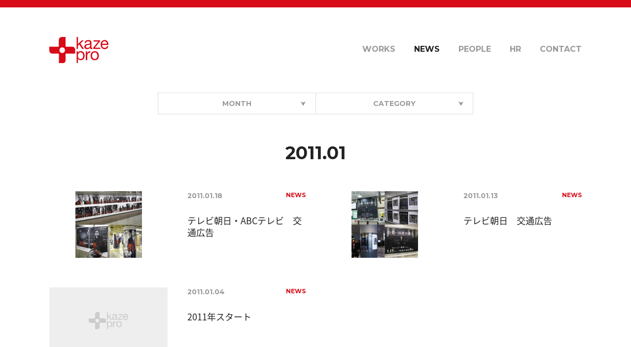

--- FILE ---
content_type: text/html; charset=UTF-8
request_url: https://kazepro.com/news/2011/01/
body_size: 3057
content:
<!DOCTYPE html>
<html lang="ja">
<head>
<meta charset="utf-8">
<meta name="viewport" content="width=device-width,initial-scale=1.0">
<title>NEWS | kazepro</title>
<meta name="description" content="">
<meta name="keywords" content="">
<link rel="canonical" href="https://kazepro.com/news/2011/01/18/3571/">
<link href="https://kazepro.com/static/style.css" rel="stylesheet">
<link href="https://kazepro.com/static/smartphone.css" rel="stylesheet" media="screen and (max-width: 640px)">
<link href="https://kazepro.com/static/modaal.min.css" rel="stylesheet">
<script src="https://kazepro.com/static/jquery-1.11.1.min.js"></script>
<script src="https://kazepro.com/static/responsive.js"></script>
<script src="https://kazepro.com/static/script.js?201712261"></script>
<script src="https://kazepro.com/static/modaal.min.js"></script>
<meta name='robots' content='max-image-preview:large' />
<link rel="alternate" type="application/rss+xml" title="kazepro &raquo; NEWS管理 フィード" href="https://kazepro.com/news/feed/" />
<style id='wp-img-auto-sizes-contain-inline-css' type='text/css'>
img:is([sizes=auto i],[sizes^="auto," i]){contain-intrinsic-size:3000px 1500px}
/*# sourceURL=wp-img-auto-sizes-contain-inline-css */
</style>
<style id='wp-emoji-styles-inline-css' type='text/css'>

	img.wp-smiley, img.emoji {
		display: inline !important;
		border: none !important;
		box-shadow: none !important;
		height: 1em !important;
		width: 1em !important;
		margin: 0 0.07em !important;
		vertical-align: -0.1em !important;
		background: none !important;
		padding: 0 !important;
	}
/*# sourceURL=wp-emoji-styles-inline-css */
</style>
<style id='wp-block-library-inline-css' type='text/css'>
:root{--wp-block-synced-color:#7a00df;--wp-block-synced-color--rgb:122,0,223;--wp-bound-block-color:var(--wp-block-synced-color);--wp-editor-canvas-background:#ddd;--wp-admin-theme-color:#007cba;--wp-admin-theme-color--rgb:0,124,186;--wp-admin-theme-color-darker-10:#006ba1;--wp-admin-theme-color-darker-10--rgb:0,107,160.5;--wp-admin-theme-color-darker-20:#005a87;--wp-admin-theme-color-darker-20--rgb:0,90,135;--wp-admin-border-width-focus:2px}@media (min-resolution:192dpi){:root{--wp-admin-border-width-focus:1.5px}}.wp-element-button{cursor:pointer}:root .has-very-light-gray-background-color{background-color:#eee}:root .has-very-dark-gray-background-color{background-color:#313131}:root .has-very-light-gray-color{color:#eee}:root .has-very-dark-gray-color{color:#313131}:root .has-vivid-green-cyan-to-vivid-cyan-blue-gradient-background{background:linear-gradient(135deg,#00d084,#0693e3)}:root .has-purple-crush-gradient-background{background:linear-gradient(135deg,#34e2e4,#4721fb 50%,#ab1dfe)}:root .has-hazy-dawn-gradient-background{background:linear-gradient(135deg,#faaca8,#dad0ec)}:root .has-subdued-olive-gradient-background{background:linear-gradient(135deg,#fafae1,#67a671)}:root .has-atomic-cream-gradient-background{background:linear-gradient(135deg,#fdd79a,#004a59)}:root .has-nightshade-gradient-background{background:linear-gradient(135deg,#330968,#31cdcf)}:root .has-midnight-gradient-background{background:linear-gradient(135deg,#020381,#2874fc)}:root{--wp--preset--font-size--normal:16px;--wp--preset--font-size--huge:42px}.has-regular-font-size{font-size:1em}.has-larger-font-size{font-size:2.625em}.has-normal-font-size{font-size:var(--wp--preset--font-size--normal)}.has-huge-font-size{font-size:var(--wp--preset--font-size--huge)}.has-text-align-center{text-align:center}.has-text-align-left{text-align:left}.has-text-align-right{text-align:right}.has-fit-text{white-space:nowrap!important}#end-resizable-editor-section{display:none}.aligncenter{clear:both}.items-justified-left{justify-content:flex-start}.items-justified-center{justify-content:center}.items-justified-right{justify-content:flex-end}.items-justified-space-between{justify-content:space-between}.screen-reader-text{border:0;clip-path:inset(50%);height:1px;margin:-1px;overflow:hidden;padding:0;position:absolute;width:1px;word-wrap:normal!important}.screen-reader-text:focus{background-color:#ddd;clip-path:none;color:#444;display:block;font-size:1em;height:auto;left:5px;line-height:normal;padding:15px 23px 14px;text-decoration:none;top:5px;width:auto;z-index:100000}html :where(.has-border-color){border-style:solid}html :where([style*=border-top-color]){border-top-style:solid}html :where([style*=border-right-color]){border-right-style:solid}html :where([style*=border-bottom-color]){border-bottom-style:solid}html :where([style*=border-left-color]){border-left-style:solid}html :where([style*=border-width]){border-style:solid}html :where([style*=border-top-width]){border-top-style:solid}html :where([style*=border-right-width]){border-right-style:solid}html :where([style*=border-bottom-width]){border-bottom-style:solid}html :where([style*=border-left-width]){border-left-style:solid}html :where(img[class*=wp-image-]){height:auto;max-width:100%}:where(figure){margin:0 0 1em}html :where(.is-position-sticky){--wp-admin--admin-bar--position-offset:var(--wp-admin--admin-bar--height,0px)}@media screen and (max-width:600px){html :where(.is-position-sticky){--wp-admin--admin-bar--position-offset:0px}}

/*# sourceURL=wp-block-library-inline-css */
</style>
<style id='classic-theme-styles-inline-css' type='text/css'>
/*! This file is auto-generated */
.wp-block-button__link{color:#fff;background-color:#32373c;border-radius:9999px;box-shadow:none;text-decoration:none;padding:calc(.667em + 2px) calc(1.333em + 2px);font-size:1.125em}.wp-block-file__button{background:#32373c;color:#fff;text-decoration:none}
/*# sourceURL=/wp-includes/css/classic-themes.min.css */
</style>
<script type="text/javascript" src="https://kazepro.com/wordpress/wp-includes/js/jquery/jquery.min.js?ver=3.7.1" id="jquery-core-js"></script>
<script type="text/javascript" src="https://kazepro.com/wordpress/wp-includes/js/jquery/jquery-migrate.min.js?ver=3.4.1" id="jquery-migrate-js"></script>
<link rel="https://api.w.org/" href="https://kazepro.com/wp-json/" /><link rel="EditURI" type="application/rsd+xml" title="RSD" href="https://kazepro.com/wordpress/xmlrpc.php?rsd" />
<meta name="generator" content="WordPress 6.9" />
</head>
<body>
<div class="wrap-all">
  
  <header class="page-header wrap">
    <h1><a href="https://kazepro.com/"><img src="https://kazepro.com/static/img/logo-red.svg" alt="kazepro" class="pc"><img src="https://kazepro.com/static/img/logo-white.svg" alt="kazepro" class="sp"></a></h1>
  
      <nav class="global-nav">
        <ul>
        <li ><a href="https://kazepro.com/works/">WORKS</a></li>
        <li class="on"><a href="https://kazepro.com/news/">NEWS</a></li>
        <li ><a href="https://kazepro.com/people/">PEOPLE</a></li>
        <li ><a href="https://kazepro.com/hr/" class="hr">HR</a></li>
        <li ><a href="https://kazepro.com/contact/">CONTACT</a></li>
      </ul>
    </nav>
  </header>
  <div id="news" class="contents wrap">

    <ul class="category-pulldowns">
      <li>
        <div class="label">MONTH</div>
        <div class="pulldown">
          <dl class="calendar">
            <dt>2025</dt>
            <dd>
              <ul>

                      <li><span>12</span></li>
      

                      <li><span>11</span></li>
      

                      <li><span>10</span></li>
      

                      <li><span>9</span></li>
      

                      <li><span>8</span></li>
      

                      <li><span>7</span></li>
      

                      <li><span>6</span></li>
      

                      <li><span>5</span></li>
      

                      <li><span>4</span></li>
      

                      <li><span>3</span></li>
      

                      <li><span>2</span></li>
      

                      <li><span>1</span></li>
      
              </ul>
            </dd>
            <dt>2024</dt>
            <dd>
              <ul>

                      <li><span>12</span></li>
      

                      <li><a href="https://kazepro.com/news/2024/11/">11</a></li>
      

                      <li><span>10</span></li>
      

                      <li><span>9</span></li>
      

                      <li><span>8</span></li>
      

                      <li><span>7</span></li>
      

                      <li><span>6</span></li>
      

                      <li><span>5</span></li>
      

                      <li><span>4</span></li>
      

                      <li><span>3</span></li>
      

                      <li><span>2</span></li>
      

                      <li><span>1</span></li>
      
              </ul>
            </dd>
            <dt>2023</dt>
            <dd>
              <ul>

                      <li><span>12</span></li>
      

                      <li><span>11</span></li>
      

                      <li><a href="https://kazepro.com/news/2023/10/">10</a></li>
      

                      <li><span>9</span></li>
      

                      <li><span>8</span></li>
      

                      <li><span>7</span></li>
      

                      <li><a href="https://kazepro.com/news/2023/06/">6</a></li>
      

                      <li><span>5</span></li>
      

                      <li><a href="https://kazepro.com/news/2023/04/">4</a></li>
      

                      <li><span>3</span></li>
      

                      <li><span>2</span></li>
      

                      <li><span>1</span></li>
      
              </ul>
            </dd>
            <dt>2022</dt>
            <dd>
              <ul>

                      <li><span>12</span></li>
      

                      <li><a href="https://kazepro.com/news/2022/11/">11</a></li>
      

                      <li><span>10</span></li>
      

                      <li><span>9</span></li>
      

                      <li><span>8</span></li>
      

                      <li><span>7</span></li>
      

                      <li><span>6</span></li>
      

                      <li><span>5</span></li>
      

                      <li><span>4</span></li>
      

                      <li><span>3</span></li>
      

                      <li><a href="https://kazepro.com/news/2022/02/">2</a></li>
      

                      <li><span>1</span></li>
      
              </ul>
            </dd>
            <dt>2021</dt>
            <dd>
              <ul>

                      <li><a href="https://kazepro.com/news/2021/12/">12</a></li>
      

                      <li><span>11</span></li>
      

                      <li><a href="https://kazepro.com/news/2021/10/">10</a></li>
      

                      <li><span>9</span></li>
      

                      <li><span>8</span></li>
      

                      <li><a href="https://kazepro.com/news/2021/07/">7</a></li>
      

                      <li><a href="https://kazepro.com/news/2021/06/">6</a></li>
      

                      <li><span>5</span></li>
      

                      <li><span>4</span></li>
      

                      <li><span>3</span></li>
      

                      <li><span>2</span></li>
      

                      <li><span>1</span></li>
      
              </ul>
            </dd>
            <dt>2020</dt>
            <dd>
              <ul>

                      <li><span>12</span></li>
      

                      <li><span>11</span></li>
      

                      <li><span>10</span></li>
      

                      <li><a href="https://kazepro.com/news/2020/09/">9</a></li>
      

                      <li><span>8</span></li>
      

                      <li><span>7</span></li>
      

                      <li><span>6</span></li>
      

                      <li><span>5</span></li>
      

                      <li><a href="https://kazepro.com/news/2020/04/">4</a></li>
      

                      <li><span>3</span></li>
      

                      <li><span>2</span></li>
      

                      <li><span>1</span></li>
      
              </ul>
            </dd>
            <dt>2019</dt>
            <dd>
              <ul>

                      <li><span>12</span></li>
      

                      <li><a href="https://kazepro.com/news/2019/11/">11</a></li>
      

                      <li><span>10</span></li>
      

                      <li><a href="https://kazepro.com/news/2019/09/">9</a></li>
      

                      <li><span>8</span></li>
      

                      <li><span>7</span></li>
      

                      <li><a href="https://kazepro.com/news/2019/06/">6</a></li>
      

                      <li><span>5</span></li>
      

                      <li><a href="https://kazepro.com/news/2019/04/">4</a></li>
      

                      <li><a href="https://kazepro.com/news/2019/03/">3</a></li>
      

                      <li><span>2</span></li>
      

                      <li><span>1</span></li>
      
              </ul>
            </dd>
            <dt>2018</dt>
            <dd>
              <ul>

                      <li><a href="https://kazepro.com/news/2018/12/">12</a></li>
      

                      <li><span>11</span></li>
      

                      <li><a href="https://kazepro.com/news/2018/10/">10</a></li>
      

                      <li><span>9</span></li>
      

                      <li><a href="https://kazepro.com/news/2018/08/">8</a></li>
      

                      <li><span>7</span></li>
      

                      <li><span>6</span></li>
      

                      <li><a href="https://kazepro.com/news/2018/05/">5</a></li>
      

                      <li><span>4</span></li>
      

                      <li><span>3</span></li>
      

                      <li><a href="https://kazepro.com/news/2018/02/">2</a></li>
      

                      <li><span>1</span></li>
      
              </ul>
            </dd>
            <dt>2017</dt>
            <dd>
              <ul>

                      <li><a href="https://kazepro.com/news/2017/12/">12</a></li>
      

                      <li><a href="https://kazepro.com/news/2017/11/">11</a></li>
      

                      <li><a href="https://kazepro.com/news/2017/10/">10</a></li>
      

                      <li><a href="https://kazepro.com/news/2017/09/">9</a></li>
      

                      <li><a href="https://kazepro.com/news/2017/08/">8</a></li>
      

                      <li><span>7</span></li>
      

                      <li><span>6</span></li>
      

                      <li><a href="https://kazepro.com/news/2017/05/">5</a></li>
      

                      <li><a href="https://kazepro.com/news/2017/04/">4</a></li>
      

                      <li><a href="https://kazepro.com/news/2017/03/">3</a></li>
      

                      <li><a href="https://kazepro.com/news/2017/02/">2</a></li>
      

                      <li><a href="https://kazepro.com/news/2017/01/">1</a></li>
      
              </ul>
            </dd>
            <dt>2016</dt>
            <dd>
              <ul>

                      <li><a href="https://kazepro.com/news/2016/12/">12</a></li>
      

                      <li><a href="https://kazepro.com/news/2016/11/">11</a></li>
      

                      <li><span>10</span></li>
      

                      <li><a href="https://kazepro.com/news/2016/09/">9</a></li>
      

                      <li><a href="https://kazepro.com/news/2016/08/">8</a></li>
      

                      <li><a href="https://kazepro.com/news/2016/07/">7</a></li>
      

                      <li><a href="https://kazepro.com/news/2016/06/">6</a></li>
      

                      <li><a href="https://kazepro.com/news/2016/05/">5</a></li>
      

                      <li><a href="https://kazepro.com/news/2016/04/">4</a></li>
      

                      <li><a href="https://kazepro.com/news/2016/03/">3</a></li>
      

                      <li><a href="https://kazepro.com/news/2016/02/">2</a></li>
      

                      <li><a href="https://kazepro.com/news/2016/01/">1</a></li>
      
              </ul>
            </dd>
            <dt>2015</dt>
            <dd>
              <ul>

                      <li><a href="https://kazepro.com/news/2015/12/">12</a></li>
      

                      <li><a href="https://kazepro.com/news/2015/11/">11</a></li>
      

                      <li><a href="https://kazepro.com/news/2015/10/">10</a></li>
      

                      <li><a href="https://kazepro.com/news/2015/09/">9</a></li>
      

                      <li><a href="https://kazepro.com/news/2015/08/">8</a></li>
      

                      <li><span>7</span></li>
      

                      <li><a href="https://kazepro.com/news/2015/06/">6</a></li>
      

                      <li><a href="https://kazepro.com/news/2015/05/">5</a></li>
      

                      <li><a href="https://kazepro.com/news/2015/04/">4</a></li>
      

                      <li><a href="https://kazepro.com/news/2015/03/">3</a></li>
      

                      <li><a href="https://kazepro.com/news/2015/02/">2</a></li>
      

                      <li><span>1</span></li>
      
              </ul>
            </dd>
            <dt>2014</dt>
            <dd>
              <ul>

                      <li><a href="https://kazepro.com/news/2014/12/">12</a></li>
      

                      <li><a href="https://kazepro.com/news/2014/11/">11</a></li>
      

                      <li><a href="https://kazepro.com/news/2014/10/">10</a></li>
      

                      <li><a href="https://kazepro.com/news/2014/09/">9</a></li>
      

                      <li><a href="https://kazepro.com/news/2014/08/">8</a></li>
      

                      <li><a href="https://kazepro.com/news/2014/07/">7</a></li>
      

                      <li><a href="https://kazepro.com/news/2014/06/">6</a></li>
      

                      <li><a href="https://kazepro.com/news/2014/05/">5</a></li>
      

                      <li><a href="https://kazepro.com/news/2014/04/">4</a></li>
      

                      <li><a href="https://kazepro.com/news/2014/03/">3</a></li>
      

                      <li><a href="https://kazepro.com/news/2014/02/">2</a></li>
      

                      <li><a href="https://kazepro.com/news/2014/01/">1</a></li>
      
              </ul>
            </dd>
            <dt>2013</dt>
            <dd>
              <ul>

                      <li><a href="https://kazepro.com/news/2013/12/">12</a></li>
      

                      <li><a href="https://kazepro.com/news/2013/11/">11</a></li>
      

                      <li><a href="https://kazepro.com/news/2013/10/">10</a></li>
      

                      <li><span>9</span></li>
      

                      <li><a href="https://kazepro.com/news/2013/08/">8</a></li>
      

                      <li><a href="https://kazepro.com/news/2013/07/">7</a></li>
      

                      <li><a href="https://kazepro.com/news/2013/06/">6</a></li>
      

                      <li><a href="https://kazepro.com/news/2013/05/">5</a></li>
      

                      <li><a href="https://kazepro.com/news/2013/04/">4</a></li>
      

                      <li><a href="https://kazepro.com/news/2013/03/">3</a></li>
      

                      <li><a href="https://kazepro.com/news/2013/02/">2</a></li>
      

                      <li><a href="https://kazepro.com/news/2013/01/">1</a></li>
      
              </ul>
            </dd>
            <dt>2012</dt>
            <dd>
              <ul>

                      <li><a href="https://kazepro.com/news/2012/12/">12</a></li>
      

                      <li><a href="https://kazepro.com/news/2012/11/">11</a></li>
      

                      <li><a href="https://kazepro.com/news/2012/10/">10</a></li>
      

                      <li><a href="https://kazepro.com/news/2012/09/">9</a></li>
      

                      <li><a href="https://kazepro.com/news/2012/08/">8</a></li>
      

                      <li><a href="https://kazepro.com/news/2012/07/">7</a></li>
      

                      <li><a href="https://kazepro.com/news/2012/06/">6</a></li>
      

                      <li><a href="https://kazepro.com/news/2012/05/">5</a></li>
      

                      <li><a href="https://kazepro.com/news/2012/04/">4</a></li>
      

                      <li><a href="https://kazepro.com/news/2012/03/">3</a></li>
      

                      <li><a href="https://kazepro.com/news/2012/02/">2</a></li>
      

                      <li><a href="https://kazepro.com/news/2012/01/">1</a></li>
      
              </ul>
            </dd>
            <dt>2011</dt>
            <dd>
              <ul>

                      <li><a href="https://kazepro.com/news/2011/12/">12</a></li>
      

                      <li><a href="https://kazepro.com/news/2011/11/">11</a></li>
      

                      <li><a href="https://kazepro.com/news/2011/10/">10</a></li>
      

                      <li><a href="https://kazepro.com/news/2011/09/">9</a></li>
      

                      <li><a href="https://kazepro.com/news/2011/08/">8</a></li>
      

                      <li><a href="https://kazepro.com/news/2011/07/">7</a></li>
      

                      <li><a href="https://kazepro.com/news/2011/06/">6</a></li>
      

                      <li><a href="https://kazepro.com/news/2011/05/">5</a></li>
      

                      <li><a href="https://kazepro.com/news/2011/04/">4</a></li>
      

                      <li><a href="https://kazepro.com/news/2011/03/">3</a></li>
      

                      <li><a href="https://kazepro.com/news/2011/02/">2</a></li>
      

                      <li><a href="https://kazepro.com/news/2011/01/">1</a></li>
      
              </ul>
            </dd>
            <dt>2010</dt>
            <dd>
              <ul>

                      <li><a href="https://kazepro.com/news/2010/12/">12</a></li>
      

                      <li><a href="https://kazepro.com/news/2010/11/">11</a></li>
      

                      <li><a href="https://kazepro.com/news/2010/10/">10</a></li>
      

                      <li><a href="https://kazepro.com/news/2010/09/">9</a></li>
      

                      <li><a href="https://kazepro.com/news/2010/08/">8</a></li>
      

                      <li><a href="https://kazepro.com/news/2010/07/">7</a></li>
      

                      <li><a href="https://kazepro.com/news/2010/06/">6</a></li>
      

                      <li><a href="https://kazepro.com/news/2010/05/">5</a></li>
      

                      <li><a href="https://kazepro.com/news/2010/04/">4</a></li>
      

                      <li><a href="https://kazepro.com/news/2010/03/">3</a></li>
      

                      <li><a href="https://kazepro.com/news/2010/02/">2</a></li>
      

                      <li><a href="https://kazepro.com/news/2010/01/">1</a></li>
      
              </ul>
            </dd>
          </dl>
        </div>
      </li>


      <li>
        <div class="label">CATEGORY</div>
        <div class="pulldown">
          <ul class="standard-list">
                        <li><a href="https://kazepro.com/news_cat/news">NEWS</a></li>
                        <li><a href="https://kazepro.com/news_cat/private">PRIVATE</a></li>
                        <li><a href="https://kazepro.com/news_cat/recruit">RECRUIT</a></li>
                      </ul>
        </div>
      </li>
    </ul>

    <section>
      <h2 class="category-title alnum">2011.01</h2>

    <ul class="news">
          <li>
        <a href="https://kazepro.com/news/2011/01/18/3571/">
                    <div class="thumbnail">
            <img src="https://kazepro.com/wordpress/wp-content/uploads/2015/09/AKUTO-270x270.jpg" alt="">
          </div>
                    <time datetime="2011-01-18" class="alnum">2011.01.18</time>
                    <span class="category">NEWS</span>
                    <span class="title">テレビ朝日・ABCテレビ　交通広告</span>
        </a>
      </li>
          <li>
        <a href="https://kazepro.com/news/2011/01/13/3576/">
                    <div class="thumbnail">
            <img src="https://kazepro.com/wordpress/wp-content/uploads/2015/09/kokuhatsu-2-270x270.jpg" alt="">
          </div>
                    <time datetime="2011-01-13" class="alnum">2011.01.13</time>
                    <span class="category">NEWS</span>
                    <span class="title">テレビ朝日　交通広告</span>
        </a>
      </li>
          <li>
        <a href="https://kazepro.com/news/2011/01/04/3573/">
                    <div class="thumbnail no-photo"></div>
                    <time datetime="2011-01-04" class="alnum">2011.01.04</time>
                    <span class="category">NEWS</span>
                    <span class="title">2011年スタート</span>
        </a>
      </li>
        </ul>


    <ul class="pager">
      
    </ul>


    <section>

  </div>
  <footer class="page-footer">
    <p>
      <span class="copyright">&copy; 2025 kazepro inc.</span>
      <span class="address">3-1-29 MOTOAZABU MINATO-KU TOKYO 106-0046 JAPAN</span>
      <span class="tel">T +81 3 6455 5559</span>
      <span class="fax">F +81 3 6455 5445</span>
    </p>
  </footer>
</div>
</body>
</html>


--- FILE ---
content_type: text/css
request_url: https://kazepro.com/static/style.css
body_size: 6026
content:
@charset utf-8;
@import url(//fonts.googleapis.com/earlyaccess/notosansjapanese.css);
@import url(https://fonts.googleapis.com/css?family=Montserrat:400,700);

/* -------------------------------------------
 * initialize
 */

html, body, div, span, object, iframe, h1, h2, h3, h4, h5, h6, p, blockquote, pre, abbr, address, cite, code, del, dfn, em, img, ins, kbd, q, samp, small, strong, sub, sup, var, b, i, dl, dt, dd, ol, ul, li, fieldset, form, label, legend, table, caption, tbody, tfoot, thead, tr, th, td, article, aside, dialog, figure, footer, header, hgroup, menu, nav, section, time, mark, audio, video {
  margin: 0;
  padding: 0;
  border: 0;
  outline: 0;
  font-size: 100%;
  vertical-align: baseline;
  background: transparent;
}


article, aside, dialog, figure, footer, header, hgroup, nav, section {
  display:block;
}

ul li {
  list-style: none;
}

input, select {
  vertical-align: middle;
}

.hide {
  display: none;
}

.clearfix:before, .clearfix:after{content:""; display:table;}
.clearfix:after{clear:both;}
.clearfix{zoom:1;}

body {
  font-family: 'Noto Sans Japanese', sans-serif;
}

a {
  text-decoration: none;
}

a:hover {
}

img {
  vertical-align: top;
}

.alnum {
  font-family: 'Montserrat', sans-serif;
}

.jptext {
  font-family: 'Noto Sans Japanese', sans-serif;
}

*, *:before, *:after {
  box-sizing: border-box;
}


/* --------------------------------------------------
 * Layout
 */

.pc {display: block !important;}
img.pc, br.pc {display: inline-block !important;}
.sp {display: none !important;}

.wrap-all {
  width: 100%;
  min-width: 1120px;
  border-top: 15px solid #D70C18;
  overflow: hidden;
}

.wrap {
  position: relative;
  width: 1080px;
  margin: 0 auto;
}

.top-header {
  margin: 0 0 60px;
}

.top-header h1 {
  height: 400px;
  margin: 0 0 0;
  text-align: center;
  line-height: 400px;
}

.top-header h1 img {
  width: 120px;
  height: auto;
  vertical-align: middle;
}

.page-header {
  height: 53px;
  margin: 60px auto;
/*  overflow: hidden; */
}

.page-header h1 {
  position: absolute;
  top: 0;
  left: 0;
  width: 120px;
}

.global-nav {
  font-family: 'Montserrat', sans-serif;
  font-size: 0;
}

.global-nav ul li {
  display: inline-block;
  margin: 0 0 0 38px;
  font-size: 16px;
  font-weight: bold;
  line-height: 16px;
}

.global-nav.top-nav ul li {
  font-size: 18px;
  margin: 0 0 0 60px;
}

.global-nav ul li:first-child {
  margin: 0;
}

.global-nav ul li a {
  color: #999999;
  transition: color 200ms ease-in-out;
  -webkit-transision: color 200ms ease-in-out;
}

.global-nav ul li.on a, .global-nav ul li a:hover {
  color: #222222;
}

.top-header .global-nav {
  text-align: center;
}

.page-header .global-nav {
  text-align: right;
}

.page-header .global-nav ul li {
  line-height: 50px;
}

.page-footer {
  margin: 60px 0;
  text-align: center;
}

.page-footer p {
  font-family: 'Montserrat', sans-serif;
  font-size: 0;
}

.page-footer p span {
  display: inline-block;
  margin: 0 6px;
  color: #999999;
  font-size: 12px;
  font-weight: bold;
  line-height: 12px;
}


/* --------------------------------------------------
 * Common Styles
 */

.contents {
  position: relative;
}

.contents > * {
  position: relative;
  z-index: 1;
}

.contents .category-pulldowns {
  position: relative;
  width: 640px;
  height: 44px;
  margin: 0 auto 60px;
  font-family: 'Montserrat', sans-serif;
  z-index: 3;
}

.contents .category-pulldowns > li {
  float: left;
  position: relative;
  width: 320px;
  height: 44px;
}

.contents .category-pulldowns > li .label {
  border: 1px solid #DDDDDD;
  text-align: center;
  color: #999999;
  font-size: 14px;
  font-weight: bold;
  line-height: 42px;
  cursor: default;
  background: url(img/pulldown-icon.svg) no-repeat 289px 17px;
  background-size: 10px auto;
  z-index: 1;
  box-shadow: 0 2px 4px rgba(0, 0, 0, 0);
  transition: box-shadow 200ms ease-in-out;
  -webkit-transision: box-shadow 200ms ease-in-out;
  cursor: pointer;
}

.contents .category-pulldowns > li:first-child .label {
  border-right: 0;
}

.contents .category-pulldowns > li.on .label,
.contents .category-pulldowns > li:hover .label {
  color: #FFFFFF;
  border: 1px solid #999999;
  border-bottom-color: #D70C18;
  box-shadow: 0 2px 4px rgba(0, 0, 0, 0.2);
  background-color: #D70C18;
  background-image: url(img/pulldown-icon-on.svg);
}

.contents .category-pulldowns > li .pulldown {
  display: none;
  position: absolute;
  top: 44px;
  left: 0;
  width: 320px;
  height: 350px;
  border: 1px solid #999999;
  border-top: none;
  box-shadow: 0 2px 4px rgba(0, 0, 0, 0.2);
  background-color: #FFFFFF;
  z-index: 2;
  overflow-y: scroll;
}

.contents .category-pulldowns .standard-list {
  padding: 15px 30px;
}

.contents .category-pulldowns .standard-list li {
  font-size: 18px;
  font-weight: bold;
  line-height: 21px;
  text-align: center;
}

.contents .category-pulldowns .standard-list li a {
  color: #666;
  display: block;
  width: 100%;
  height: 100%;
  padding: 15px 0;
  transition: color 200ms ease-in-out;
  -webkit-transision: color 200ms ease-in-out;
}
.contents .category-pulldowns .standard-list li a:hover {
  color: #222;
}

.contents .category-pulldowns .calendar {
}

.contents .category-pulldowns .calendar dt {
  padding: 30px;
  color: #999999;
  font-size: 14px;
  font-weight: bold;
  line-height: 14px;
}

.contents .category-pulldowns .calendar dd {
  padding: 0 0 0 30px;
  border-bottom: 1px solid #DDDDDD;
  overflow: hidden;
}

.contents .category-pulldowns .calendar dd ul li {
  float: left;
  width: 80px;
  margin: 0 0 30px;
  color: #999999;
  font-size: 21px;
  font-weight: bold;
  line-height: 21px;
}

.contents .category-pulldowns .calendar dd ul li:nth-child(4n) {
  width: 20px;
}

.contents .category-pulldowns .calendar dd ul li a {
  color: #000000;
}

.contents .category-title {
  margin: 0 0 60px;
  text-align: center;
  color: #222222;
  font-size: 36px;
  font-weight: bold;
  line-height: 36px;
}

.contents .thumbnail {
  position: relative;
  background-color: #EEEEEE;
}

.contents .thumbnail:before {
  content: "";
  position: absolute;
  display: block;
  top: 0;
  left: 0;
  width: 100%;
  height: 100%;
  background: url(img/logo-gray.svg) no-repeat center center;
  background-size: 33.33% auto;
  z-index: 0;
}

.contents .loading {
  width: 40px;
  height: 40px;
  margin: 20px auto 0;
  background: url(img/loading-icon.svg) no-repeat 0 0;
  background-size: cover;
}

.contents .pager {
  text-align: center;
  font-family: 'Montserrat', sans-serif;
  font-size: 0;
  overflow: hidden;
}

.contents .pager li {
  display: inline-block;
  position: relative;
}

.contents .pager li a:before {
  content: " ";
  display: block;
  position: absolute;
  top: 0;
  width: 50px;
  height: 50px;
  background: url(img/pager-bg.svg) no-repeat 0 0;
  opacity: 0;
  z-index: -1;
  transition: opacity 200ms ease-in-out;
  -webkit-transision: opacity 200ms ease-in-out;
}

.contents .pager li a,
.contents .pager li span {
  display: inline-block;
  width: 50px;
  height: 50px;
  margin: 0 0 0 5px;
  color: #808080;
  font-size: 21px;
  font-family: 'Montserrat', sans-serif;
  line-height: 50px;
  background-image: none;
}

.contents .pager li.on a,
.contents .pager li a:hover {
  color: #FFFFFF;
}
.contents .pager li.on a {
  background: url(img/pager-bg.svg) no-repeat 0 0;
}

.contents .pager li a:hover:before {
  opacity: 1;
}

.contents .pager li.prev-button > * {
  margin: 0 31px 0 0;
}

.contents .pager li.next-button > * {
  margin: 0 0 0 36px;
}

.contents .detail-pager {
  text-align: center;
  font-family: 'Montserrat', sans-serif;
}

.contents .detail-pager li,
.contents .detail-pager li > * {
  display: inline-block;
}

.contents .detail-pager .index {
  width: 546px;
}

.contents .detail-pager .index a {
  color: #D70C18;
  font-size: 21px;
  font-weight: bold;
  line-height: 21px;
}

.contents .prev-button > *,
.contents .next-button > *{
  display: inline-block;
  width: 12px !important;
  height: 14px !important;
  white-space: nowrap;
  text-indent: 100%;
  overflow: hidden;
  opacity: 0.6;
  background: url(img/pager-arrow.svg) no-repeat 0 0 !important;
  background-size: 12px 14px !important;
  transition: opacity 200ms ease-in-out;
  -webkit-transision: opacity 200ms ease-in-out;
}

.contents .prev-button > *:hover,
.contents .next-button > *:hover {
  opacity: 0.87;
}

.contents .prev-button > * {
  -webkit-transform: rotateY(180deg);
  transform: rotateY(180deg);
}

.contents .prev-button span,
.contents .next-button span {
  opacity: 0.13 !important;
}

.contents .prev-button a:before,
.contents .next-button a:before {
  content: " ";
  display: none !important;
}


/* --------------------------------------------------
 * Top
 */

#top .campaigns {
  width: 1120px;
  margin-left: -40px;
  overflow: hidden;
  padding-bottom: 20px;
}

#top .campaigns li {
  float: left;
  width: 240px;
  height: 200px;
  margin: 0 0 40px 40px;
  font-size: 14px;
  line-height: 14px;
}

#top .campaigns li a {
  display: block;
  position: relative;
  height: 200px;
}

#top .campaigns li a:before {
  content: "MORE";
  position: absolute;
  top: 132px;
  left: 0;
  width: 240px;
  height: 0;
  text-align: center;
  color: #FFFFFF;
  font-family: 'Montserrat', sans-serif;
  font-size: 18px;
  font-weight: bold;
  line-height: 85px;
  overflow: hidden;
  background-color: #D70C18;
  transition: height 100ms ease-in-out;
  -webkit-transision: height 100ms ease-in-out;
}

#top .campaigns li a:hover:before {
  height: 85px;
}

#top .campaigns li .thumbnail {
  position: relative;
  height: 132px;
  overflow: hidden;
}

#top .campaigns li.movie .thumbnail:after {
  content: "";
  position: absolute;
  display: block;
  top: 50%;
  left: 50%;
  width: 48px;
  height: 48px;
  margin: -24px 0 0 -24px;
  background: url(img/movie-icon.svg) no-repeat 0 0;
  z-index: 3;
}

#top .campaigns li .thumbnail img {
  position: absolute;
  width: 100%;
  height: auto;
  transition: all 200ms ease-in-out;
  -webkit-transition: all 200ms ease-in-out;
  z-index: 2;
}

#top .campaigns li a:hover .thumbnail img {
  width: 120%;
  height: auto;
  margin: -5% 0 0 -10%;
}

#top .campaigns li span {
  display: block;
}

#top .campaigns li .client {
  margin: 15px 0;
  color: #666666;
}

#top .campaigns li .name {
  color: #222222;
}


/* --------------------------------------------------
 * Works
 */

#works .works {
  padding-bottom: 20px;
}

#works .works li {
  margin: 0 0 30px;
  padding: 0 0 30px;
  border-bottom: 1px solid #DDDDDD;
  font-size: 28px;
  line-height: 28px;
}

#works .works li:last-child {
  border: none;
}

#works .works li a {
  display: block;
  position: relative;
  height: 292px;
}

#works .works li a:before {
  display: none;
  content: "MORE";
  position: absolute;
  top: 0;
  right: 0;
  width: 560px;
  height: 0;
  text-align: center;
  color: #FFFFFF;
  font-family: 'Montserrat', sans-serif;
  font-size: 21px;
  font-weight: bold;
  line-height: 292px;
  overflow: hidden;
  background-color: #D70C18;
  transition: height 200ms ease-in-out;
  -webkit-transision: height 200ms ease-in-out;
}

#works .works li a:hover:before {
  height: 292px;
}

#works .works li .thumbnail {
  float: left;
  position: relative;
  width: 520px;
  height: 292px;
  margin: 0 30px 0 0;
  overflow: hidden;
}

#works .works li.movie .thumbnail:after {
  content: "";
  position: absolute;
  display: block;
  top: 50%;
  left: 50%;
  width: 65px;
  height: 65px;
  margin: -32px 0 0 -32px;
  background: url(img/movie-icon.svg) no-repeat 0 0;
  z-index: 3;
}

#works .works li .thumbnail img {
  position: absolute;
  width: 100%;
  height: auto;
  transition: all 200ms ease-in-out;
  -webkit-transition: all 200ms ease-in-out;
  z-index: 2;
}

#works .works li a:hover .thumbnail img {
  width: 120%;
  height: auto;
  margin: -5% 0 0 -10%;
}

#works .works li span {
  display: block;
}

#works .works li .client {
  margin: 30px 0 15px;
  padding: 30px 0 0;
  color: #666666;
}

#works .works li .name {
  margin: 0 0 30px;
  color: #222222;
}

#works .works li .term {
  margin: 0 0 90px;
  color: #999999;
  font-family: 'Montserrat', sans-serif;
  font-size: 16px;
  line-height: 16px;
}

#works .works li .more {
  float: left;
  padding: 0 0 0 17px;
  color: #231815;
  font-size: 12px;
  line-height: 12px;
  font-weight: bold;
  background: url(img/more-icon.svg) no-repeat 0 0;
  background-size: 12px 12px;
}

#works .loading {
  margin-top: 30px;
}


/* --------------------------------------------------
 * Works Detail
 */

#works-detail {
}

#works-detail > header {
  position: relative;
  padding: 43px 0 0;
  margin: 0 0 60px;
}

#works-detail > header h2 {
  margin: 0 0 30px;
  font-size: 28px;
  font-weight: normal;
  line-height: 28px;
}

#works-detail > header .client {
  position: absolute;
  top: 0;
  left: 0;
  color: #808080;
  font-size: 28px;
  line-height: 28px;
}

#works-detail > header .term {
  color: #999999;
  font-family: 'Montserrat', sans-serif;
  font-size: 16px;
  font-weight: bold;
  line-height: 16px;
}

#works-detail > .body {
  margin: 0 0 60px;
}

#works-detail > .body .campaign {
  margin: 30px 0 0;
  padding: 30px 0 0;
  border-top: 1px solid #DDDDDD;
  overflow: hidden;
}

#works-detail > .body .campaign:first-child {
  margin: 0;
  padding: 0;
  border: none;
}

#works-detail > .body .campaign header {
  float: right;
  width: 240px;
  margin: 0 0 60px;
}

#works-detail > .body .campaign header h3 {
  margin: -5px 0 25px;
  color: #222222;
  font-size: 21px;
  font-weight: normal;
  line-height: 31px;
}

#works-detail > .body .campaign header time {
  color: #999999;
  font-size: 16px;
  line-height: 16px;
}

#works-detail > .body .campaign .staffs {
  float: right;
  width: 240px;
}

#works-detail > .body .campaign .staffs dt {
  margin: 0 0 10px;
  color: #999999;
  font-family: 'Montserrat', sans-serif;
  font-size: 12px;
  font-weight: bold;
  line-height: 12px;
}

#works-detail > .body .campaign .staffs dd {
  margin: 0 0 20px;
  color: #222222;
  font-size: 14px;
  line-height: 14px;
}

#works-detail > .body .campaign .staffs dd span {
  color: #666666;
  font-size: 12px;
  margin: 0 0 0 5px;
}


#works-detail > .body .campaign .detail {
  float: left;
  width: 840px;
  /* margin: 0 0 -40px; */
}
#works-detail > .body .campaign .detail .main-image {
  position: relative;
  width: 800px;
  height: auto;
  z-index: 2;
  margin: 0 0 20px;
}
#works-detail > .body .campaign .detail .main-image .image {
  position: relative;
  width: 800px;
  height: auto;
  margin: 0 0 10px;
}
#works-detail > .body .campaign .detail .main-image .image img {
  width: 100%;
}

#works-detail > .body .campaign .detail .main-image .image iframe {
  width: 100%;
  height: 450px;
}

#works-detail > .body .campaign .detail .main-image .image.movie {
  cursor: pointer;
}

#works-detail > .body .campaign .detail .main-image .image.movie:after {
  content: "";
  position: absolute;
  display: block;
  top: 50%;
  left: 50%;
  width: 65px;
  height: 65px;
  margin: -32px 0 0 -32px;
  background: url(img/movie-icon.svg) no-repeat 0 0;
  z-index: 3;
}

#works-detail > .body .campaign .detail .caption {
  color: #666666;
  line-height: 18px;
  font-size: 12px;
}
#works-detail > .body .campaign .detail .text {
  width: 800px;
  margin: 0 0 10px;
}
#works-detail > .body .campaign .detail .text p {
  color: #000000;
  line-height: 24px;
  font-size: 14px;
  margin: 0 0 1em;
}

#works-detail > .body .campaign .images {
  width: 840px;
  overflow: hidden;
}
#works-detail > .body .campaign .images li {
  position: relative;
  float: left;
  width: 380px;
  height: auto;
  margin: 0 40px 30px 0;
}
#works-detail > .body .campaign .images li img {
  margin-bottom: 10px;
  width: 100%;
}
#works-detail > .body .campaign .images li.clear {
  clear: both;
}
#works-detail > .body .campaign .images li .caption {
  width: 380px;
  margin-bottom: 10px;
}

#works-detail > .body .campaign .article {
  width: 800px;
  min-height: 200px;
}

/* --------------------------------------------------
 * News
 */

#news .news {
  width: 1120px;
  margin-left: -40px;
  overflow: hidden;
}

#news .news li {
  float: left;
  width: 520px;
  height: 135px;
  margin: 0 0 60px 40px;
}

#news .news li a {
  display: block;
  position: relative;
  height: 135px;
}

#news .news li a:before {
  content: "MORE";
  position: absolute;
  top: 0;
  right: 0;
  width: 280px;
  height: 0;
  text-align: center;
  color: #FFFFFF;
  font-family: 'Montserrat', sans-serif;
  font-size: 18px;
  font-weight: bold;
  line-height: 135px;
  overflow: hidden;
  background-color: #D70C18;
  transition: height 200ms ease-in-out;
  -webkit-transision: height 200ms ease-in-out;
}

#news .news li a:hover:before {
  height: 135px;
}

#news .news li .thumbnail {
  float: left;
  position: relative;
  width: 240px;
  height: 135px;
  margin: 0 40px 0 0;
  overflow: hidden;
  background: none;
  text-align: center;
}

#news .news li .thumbnail:before {
  content: "";
  display: none;
}

#news .news li .thumbnail.no-photo {
  background: #EEEEEE;
}

#news .news li .thumbnail.no-photo:before {
  content: "";
  position: absolute;
  display: block;
  top: 0;
  left: 0;
  width: 100%;
  height: 100%;
  background: url(img/logo-gray.svg) no-repeat center center;
  background-size: 33.33% auto;
  z-index: 0;
}

#news .news li .thumbnail img {
  position: relative;
  width: auto;
  height: 100%;
  transition: all 200ms ease-in-out;
  -webkit-transition: all 200ms ease-in-out;
  z-index: 2;
}

#news .news li a:hover .thumbnail img {
  width: auto;
  height: 120%;
  margin: -5% 0 0 0;
}

#news .news li time,
#news .news li span {
  display: block;
}

#news .news li time {
  margin: 0 0 30px;
  color: #999999;
  font-size: 14px;
  font-weight: bold;
}

#news .news li .category {
  position: absolute;
  top: 0;
  right: 0;
  color: #D70C18;
  font-family: 'Montserrat', sans-serif;
  font-size: 12px;
  font-weight: bold;
}

#news .news li .title {
  color: #222222;
  font-size: 18px;
  line-height: 24px;
}


/* --------------------------------------------------
 * News Detail
 */

#news-detail {
  width: 800px;
}

#news-detail > header {
  position: relative;
  padding: 27px 0 0;
  margin: 0 0 60px;
}

#news-detail > header h2 {
  margin: 0 0 30px;
  font-size: 28px;
  font-weight: normal;
  line-height: 28px;
}

#news-detail > header .category {
  position: absolute;
  top: 0;
  left: 0;
  color: #D70C18;
  font-family: 'Montserrat', sans-serif;
  font-size: 12px;
  font-weight: bold;
  line-height: 12px;
}

#news-detail > header time {
  color: #999999;
  font-size: 16px;
  font-weight: bold;
  line-height: 16px;
}

#news-detail > .body {
  margin: 0 0 20px;
}

#news-detail > .body .detail {
  width: 840px;
}
#news-detail > .body .detail .main-image {
  position: relative;
  width: 800px;
  height: auto;
  z-index: 2;
  margin: 0 0 20px;
}
#news-detail > .body .detail .main-image .image {
  position: relative;
  width: 800px;
  /* height: 450px; */
  height: auto;
  margin: 0 0 10px;
}

#news-detail > .body .detail .caption {
  color: #666666;
  line-height: 18px;
  font-size: 12px;
}
#news-detail > .body .detail .text {
  width: 800px;
  margin: 0 0 10px;
}
#news-detail > .body .detail .text p {
  color: #000000;
  line-height: 24px;
  font-size: 14px;
  margin: 0 0 1em;
}

#news-detail > .body .images {
  width: 840px;
  overflow: hidden;
}
#news-detail > .body .images li {
  position: relative;
  float: left;
  width: 380px;
  height: auto;
  margin: 0 40px 30px 0;
}
#news-detail > .body .images li img {
  margin-bottom: 10px;
}
#news-detail > .body .images li.clear {
  clear: both;
}
#news-detail > .body .images li .caption {
  width: 380px;
  margin-bottom: 10px;
}
#news-detail > .body .article {
  width: 800px;
  min-height: 200px;
  margin: 0 0 60px;
}

#news-detail > .body .detail .archive-image {
  width: 800px;
  margin: 0 0 15px;
  text-align: center;
}
#news-detail > .body .detail .archive-image img {
  max-width: 800px;
  /* max-height: 600px; */
}


/* --------------------------------------------------
 * People
 */

#people .people {
  clear: both;
  width: 1120px;
  margin: 0 0 -40px -40px;
  overflow: hidden;
}
#people .people.chief{
  margin: 0 0 5px -40px;
}

#people .people li {
  position: relative;
  float: left;
  height: auto;
  min-height: 272px;
  margin: 0 0 40px 40px;
}

#people .people li .image {
  position: absolute;
  top: 0;
  left: 0;
  width: 184px;
}

#people .people li.large {
  width: 520px;
  height: auto;
  padding: 0 0 0 214px;
}

#people .people li.large .name {
  margin: 0 0 10px;
  color: #222222;
  font-size: 18px;
  line-height: 18px;
}

#people .people li.large .position {
  margin: 0 0 30px;
  color: #999999;
  font-family: 'Montserrat', sans-serif;
  font-size: 14px;
  font-weight: bold;
  line-height: 14px;
}

#people .people li.large .profile {
  color: #666666;
  line-height: 21px;
  font-size: 12px;
}

#people .people li.small {
  width: 184px;
  height: 342px;
  padding: 300px 0 0;
}

#people .people li.small .name {
  margin: 0 0 10px;
  color: #222222;
  font-size: 16px;
  line-height: 16px;
}

#people .people li.small .position {
  color: #999999;
  font-family: 'Montserrat', sans-serif;
  font-size: 14px;
  font-weight: bold;
  line-height: 14px;
}

#people .people li.small .profile {
  position: absolute;
  top: 0;
  left: 0;
  width: 184px;
  height: 0;
  color: #FFFFFF;
  font-size: 12px;
  line-height: 18px;
  overflow: hidden;
  background-color: #D70C18;
  transition: height 200ms ease-in-out;
  -webkit-transition: height 200ms ease-in-out;
}

#people .people li.small:hover .profile {
  height: 272px;
}

#people .people li.small .profile p {
  display: table;
  padding: 10px;
  height: 272px;
  vertical-align: middle;
}

#people .people li.small .profile p span {
  display: table-cell;
  vertical-align: middle;
}

.people-profile-box .caption,
.people-profile-box .profile,
.people-profile-box .close {
  display: none;
}

/* --------------------------------------------------
 * Contact
 */

#contact .google-map {
  position: relative;
  width: 100%;
  height: 600px;
  z-index: 1;
}

#contact > section {
  position: absolute;
  top: 60px;
  left: 50%;
  width: 376px;
  margin-left: -540px;
  padding: 60px 0 60px 60px;
  color: #222222;
  background-color: #FFFFFF;
}

#contact > section h2 {
  margin: 0 0 15px;
  font-size: 21px;
  line-height: 21px; 
}

#contact > section p {
  margin: 0 0 15px;
  font-size: 14px;
  line-height: 25px;
}

#contact > section ul {
}

#contact > section ul li {
  padding: 0 0 0 18px;
  text-decoration: underline;
  font-size: 14px;
  line-height: 24px;
  background: url(img/contact-list-icon.svg) no-repeat 0 center;
  background-size: 12px 12px;
}

#contact > section ul li a {
  color: #222222;
}


/* camp4 add */
#contact .profile-section .column01 {
  width: 380px;
  margin: 30px 40px 0 0;
  display: inline-block;
  vertical-align: top;
}
#contact .profile-section .column02 {
  width: 270px;
  margin: 30px 40px 0 0;
  display: inline-block;
  vertical-align: top;
}
#contact .profile-section .column03 {
  width: 340px;
  margin: 30px 0 0 0;
  display: inline-block;
  vertical-align: top;
}
#contact .profile-section dt {
  color: #666;
  font-size: 14px;
}
#contact .profile-section dd {
  color: #666;
  font-size: 14px;
}
#contact .profile-section .column01 dd {
  margin: -1.4em 0 0 8em;
}
#contact .profile-section .column02 dd {
  margin: -1.4em 0 0 10em;
}
#contact .profile-section .column03 dd {
  margin: -1.4em 0 0 10em;
}
/* camp4 add end */



.wp-pagenavi a,
.wp-pagenavi span {
  color: #fff;
}
#works .works #infscr-loading {
  position: absolute;
  bottom: 0;
  margin: 0;
  padding: 0;
  border: none;
  line-height: 0;
  width: 100%;
  text-align: center;
}
#top .campaigns #infscr-loading {
  position: absolute;
  bottom: 0;
  clear: both;
  float: left;
  width: 100%;
  height: auto;
  text-align: center;
}
#infscr-loading-sub {
  display: none;
}



/* 03/28 HR 追加分 */

.page-header .global-nav ul li .hr {
  position: relative;
}
.page-header .global-nav ul li.on .hr:after {
  content: " ";
  position: absolute;
  display: block;
  width: 100px;
  height: 100px;
  top: -70px;
  left: -10px;
  background: url(img/hr-nav.gif) no-repeat 0 0;
  z-index: -1;
}


#hr .lead {
  width: 1080px;
  margin: 0 auto;
  padding: 60px 0 0;
}
#hr .lead p{
	margin: 0 0 50px;
	font-size: 24px;
	line-height: 2.7em;
  text-align: center;
	letter-spacing: .02;
}
#hr .lead p span {
	color: #d70c18;
}
#hr .lead .text01 {
}
#hr .lead .text02 {
}
#hr .lead .border {
  margin: 80px auto 100px;
}
#hr .lead .logo {
  width: 293px;
  margin: 0 auto 200px;
}

#hr h3{
	position: relative;
	padding: 35px 0 0 0;
	font-size:28px;
	text-align: center;
}
#hr h3 span{
	font-size:30px;
}

#hr h3:after {
  content: " ";
  display: block;
  width: 65px;
  height: 10px;
	margin: 25px auto 46px;
  background: #C9181C;
}/*
#hr .mission {
  margin: 0 0 200px;
}
#hr .mission .text {
  position: relative;
  width: 147px;
  margin: 0 auto 50px;
}
#hr .mission .text:after {
  content: " ";
  position: absolute;
  display: block;
  width: 100%;
  height: 6px;
  top: 30px;
  left: 0;
  background: #C9181C;
}
#hr .mission p {
  font-size: 20px;
  line-height: 40px;
  text-align: center;
}
#hr .mission .enjoy {
  position: relative;
  width: 534px;
  height: 57px;
  margin: 10px auto;
}
#hr .mission .enjoy:before {
  content: " ";
  position: absolute;
  display: block;
  width: 57px;
  height: 57px;
  top: 0;
  left: 0;
  background: url(img/hr_border02.svg) no-repeat 0 0;
}
#hr .mission .enjoy:after {
  content: " ";
  position: absolute;
  display: block;
  width: 57px;
  height: 57px;
  top: 0;
  right: 0;
  background: url(img/hr_border03.svg) no-repeat 0 0;
}
#hr .mission .enjoy p {
  font-size: 33px;
  line-height: 57px;
}

#hr .service {
  margin: 0 0 100px;
}
#hr .service .text {
  margin: 0 0 30px;
  text-align: center;
  line-height: 43px;
}
#hr .service .text img {
  margin: 0 10px 0 0;
  width: 78px;
}
#hr .service ul {
  overflow: hidden;
  width: 1115px;
  margin: 0 0 0 -17px;
}
#hr .service ul li {
  float: left;
  position: relative;
  display: block;
  width: 260px;
  height: 260px;
  margin: 0 0 0 25px;
  background: #F9FAFA;
}
#hr .service ul li:first-child {
  margin: 0;
}
#hr .service ul li p {
  position: absolute;
  left: 0;
  bottom: 114px;
  width: 260px;
  font-size: 21px;
  line-height: 33px;
  text-align: center;
}
#hr .service ul li p span {
  position: relative;
  display: inline-block;
}
#hr .service ul li p span:after {
  content: " ";
  position: absolute;
  display: block;
  width: 100%;
  height: 6px;
  bottom: -10px;
  left: 0;
  background: #C9181C;
}*/

#hr .consultant {
  margin: 0 auto 60px;
	padding: 70px 0 80px;
  overflow: hidden;
	background: #f7f8f8;
}
#hr .consultant > div {	
	display: -ms-flex;
	display: -webkit-box;
	display: -webkit-flex;
	display: flex;
	-webkit-box-pack: justify;
	-webkit-justify-content: space-between;
	justify-content: space-between;
}
#hr .consultant > div > *{	
}
#hr .consultant .image {
	width: 40%;
	text-align: right;
}
#hr .consultant .profile {
	width: 55%;
}
#hr .consultant .profile p {
  font-size: 16px;
}
#hr .consultant .profile .name span{
  margin: 12px 0 40px 0;
	display: block;
  font-size: 22px;
	font-weight: bold;
}
#hr .consultant .profile .career {
  margin: 0 0 40px ;
}
#hr .consultant .profile .career li {
  font-size: 16px;
  line-height: 2em;
}
#hr .consultant .profile table {
	margin-top: 30px;
  border-collapse: collapse;
  border-spacing: 0;
}
#hr .consultant .profile table th {
  font-size: 16px;
  line-height: 24px;
  text-align: left;
  font-weight: normal;
  width: 100px;
}
#hr .consultant .profile table td {
	padding: 0 0 1em 0;
  font-size: 16px;
  line-height: 24px;
}
#hr .consultant .profile p.etc {
	padding: 0 0 1em 100px;
}
#hr .consultant .profile p.etc a{
	display: inline-block;
	padding-bottom: 4px;
	color: #000000;
	text-decoration: none;
	border-bottom: 1px solid #000000;
}


#hr .performance{
	padding: 0 0 20px;
}
#hr .performance ul{
	display: -ms-flex;
	display: -webkit-box;
	display: -webkit-flex;
	display: flex;
	-ms-flex-pack: justify;
	-webkit-box-pack: justify;
	-webkit-justify-content: space-between;
	justify-content: space-between;
  -webkit-flex-wrap: wrap;
  flex-wrap: wrap;
}
#hr .performance ul li{
	background: #f5f0ea;
	border-radius: 0 12px 0 12px;
	margin: 0 0 20px;
	padding: 10px;
	width: 255px;
	height: 119px;
	display: -webkit-box;
	display: -webkit-flex;
	display: -ms-flex;
	display: flex; 
   -webkit-box-align: center;
      -ms-flex-align: center;
         align-items: center;  
  -webkit-flex-wrap: wrap;
  flex-wrap: wrap;
	font-size: 18px;
}
#hr .performance ul li span{
	display: block;
	border-radius: 6px;
	padding: 8px 12px;
	width: 100%;
	background: rgba(255,255,255,.6);
	font-size: 14px;
}
#hr .performance ul + h4{
	margin: 40px 0 26px 0;
	padding: 0 0 0 1em;
	border-left: 4px solid #d70c18;
	line-height: 1em;
	font-size: 14px;
}


/*
#hr .about {
  padding: 50px 0;
  margin: 0 0 100px;
  background: #F9FAFA;
}
#hr .about .inner {
  width: 650px;
}
#hr .about .inner p {
  font-size: 22px;
  line-height: 72px;
  letter-spacing: 2px;
}
#hr .about .inner p img {
  width: 100px;
  margin: 12px 10px 0 0;
}*/

#hr .flow {
	position: relative;
	width: 980px;
	height: 890px;
	margin: auto;
}
#hr .flow h2{
	position: absolute;
	top: 50%;
	right: 0;
	left: 0;
	margin: -100px auto 0;
	text-align: center;
	font-size: 28px;
	line-height: 1.43;
}
#hr .flow h2 span{
	font-size: 30px;
}
#hr .flow > ul{
	position: relative;
}
#hr .flow > ul::before{
	position: absolute;
	top: 160px;
	right: 0;
	left: 0;
	margin: 0 auto;
	content: "";
	display: block;
	width: 526px;
	height: 526px;
	border-radius: 50%;
	border: 20px solid #d9d9da;
}
#hr .flow > ul > li{
	position: absolute;
	width: 352px;
	height: auto;
	margin: auto;
z-index:15
}
#hr .flow > ul > li#career{
	top: 0;
	left: 0;
	right: 0;
}
#hr .flow > ul > li#management{
	top: 235px;
	left: 0;
}
#hr .flow > ul > li#branding{
	top: 235px;
	right: 0;
}
#hr .flow > ul > li#coaching{
	top: 540px;
	left: 122px;
}
#hr .flow > ul > li#conculting{
	top: 540px;
	right: 122px;
}
#hr .flow > ul > li::after{
	position: absolute;
	left: 50%;
	bottom: -26px;
	margin: 0 0 0 -27px;
	content: "";
	display: block;
	width: 53px;
	height: 53px;
	background: url("/static/img/red_arrow_btm.png") no-repeat center / 100%;
	z-index: 30;
	cursor: pointer;
}
#hr .flow > ul > li > dl{
	position: relative;
	z-index: 10;
}
#hr .flow > ul > li > dl > dt{
	position: relative;
	margin: auto;
	background: #ebebeb;
	display: -webkit-box;
	display: -webkit-flex;
	display: -ms-flex;
	display: flex; 
   -webkit-box-align: center;
      -ms-flex-align: center;
         align-items: center;   
   -webkit-justify-content: center;
          -webkit-box-pack: center;
             -ms-flex-pack: center;
           justify-content: center;
	
	width: 230px;
	height: 230px;
	font-size: 24px;
	text-align: center;
	line-height: 1.25;
	z-index: 10;
	border: 10px solid #ebebeb

}

#hr .flow > ul > li#coaching dt,
#hr .flow > ul > li#conculting dt{
width: 250px;
}
#hr .flow > ul > li > dl > dt span span{
	font-size: 16px;
}


#hr .flow > ul > li > dl > dd{
	position: relative;
	overflow: hidden;
	z-index: 12;
		margin: -230px 0 0 165px;
	padding: 18px 15px;
	background: #fff;
	color: #d70c18;
	font-size: 16px;
	line-height: 1.67;
	height:230px;
	width: 0;
border: 10px solid #ebebeb;
z-index: 9;
}
/* click function */
#hr .flow > ul > li.open{
/*	background: #ebebeb;*/
}

#hr .flow > ul > li#career.open{
	z-index: 25;
}
#hr .flow > ul > li#management.open{
	z-index: 22;
}
#hr .flow > ul > li#branding.open{
	z-index: 22;
}
#hr .flow > ul > li#coaching.open{
	z-index: 20;
}
#hr .flow > ul > li#conculting.open{
	z-index: 20;
}


#hr .flow > ul > li.open::after{
	background: url("/static/img/red_arrow_btm_up.png") no-repeat center / 100%;
}
#hr .flow > ul > li.open > dl > dt{
z-index: 30;
}
#hr .flow > ul > li.open > dl > dd{
	z-index: 29;
}
/*
#hr .flow .text {
  position: relative;
  margin: 0 0 50px;
}
#hr .flow .text:after {
  content: "?";
  display: inline-block;
  position: absolute;
  width: 1080px;
  top: 110px;
  left: 50%;
  margin: 0 0 0 -540px;
  z-index: -1;
  font-family: "ヒラギノ明朝 ProN W6", "HiraMinProN-W6", "HG明朝E", "ＭＳ Ｐ明朝", "MS PMincho", "MS 明朝", serif;
  font-size: 200px;
  line-height: 48px;
  color: #C9181C;
  text-align: center;
}
#hr .flow .text p {
  font-size: 48px;
  line-height: 84px;
  text-align: center;
}*/

#hr .pointView h3 + p{
	margin-bottom: 55px;
	font-size: 18px;
	line-height: 2;
	text-align: center;
}
#hr .pointView h4{
	width: 540px;
	height: 283px;
	margin: 0 auto 55px;
	padding: 0 0 60px;
	font-size: 24px;
	line-height: 1.58;
	text-align: center;
	background: url("img/bg_baroon.png") no-repeat center / 100%;
	
	display: -webkit-box;
	display: -webkit-flex;
	display: -ms-flex;
	display: flex; 
   -webkit-box-align: center;
      -ms-flex-align: center;
         align-items: center;   
   -webkit-justify-content: center;
          -webkit-box-pack: center;
             -ms-flex-pack: center;
           justify-content: center;
}
#hr .need{
	background: #efefef;
	margin: auto;
	width: 882px;
	border-radius: 6px;
	padding: 40px 40px 50px 40px;
}
#hr .need h5{
	background: #9fa0a0;
	margin: auto;
	width: 541px;
	border-radius: 6px;
	padding: .6em;
	color: #fff;
	text-align: center;
	font-size: 22px;
}
#hr .need dl{
	margin: 30px 40px;
	text-align: center;
}
#hr .need dt{
	display: inline-block;
	font-size: 32px;
	font-weight: bold;
}
#hr .need dt span,
#hr .need dd strong{
	margin-right: 28px;
	font-size: 30px;
}
#hr .need dd strong{
	margin:0 15px
}
#hr .need dd{
	display: inline-block;
	font-size: 28px;
	font-weight: bold;
}
#hr .need dd span{
	display: inline-block;
	background: #d70c18;
	width: 141px;
	height: 141px;
	margin-left: 25px;
	border-radius: 50%;
	font-size: 42px;
	color: #fff;
	text-align: center;
	line-height: 141px;
}
#hr .need dd span:nth-child(1){
	margin-right: 25px;
}
#hr .need p{
	text-align: center;
	font-size: 24px;
	font-weight: bold;
	line-height: 2.2em;
}
#hr .need p span{
	margin-right: .2em;
	margin-left: .2em;
	color: #d70c18;
	font-size: 32px;
}
#hr .need p span.black{
	color:#000;
}
#hr .need + p{	
	margin: 50px auto;
	text-align: center;
	font-size: 18px;
	line-height: 2em;
}

/*
#hr .step {
  display: table;
  position: relative;
  width: 526px;
  height: 278px;
  margin-bottom: 128px;
  background: url(img/hr_step.svg) no-repeat center 0;
  text-align: center;
}
#hr .step div {
  display: table-cell;
  vertical-align: middle;
}
#hr .step p {
  font-size: 24px;
  line-height: 40px;
}
#hr .step p span {
  position: relative;
  display: inline-block;
  color: #C9181C;
}
#hr .step p span:after {
  content: " ";
  position: absolute;
  display: block;
  width: 100%;
  height: 3px;
  bottom: 0;
  background: #C9181C;
}
#hr .step p img {
  margin: 0 10px 0 0;
  width: 89px;
}
#hr .step.step1 {
  left: 272px;
}
#hr .step.step2 {
  left: 500px;
}
#hr .step.step3 {
  left: 272px;
}

#hr .step.step1:after {
  content: " ";
  position: absolute;
  display: block;
  width: 125px;
  height: 231px;
  top: 222px;
  left: 378px;
  background: url(img/hr-arrow01.svg) no-repeat 0 0;
}
#hr .step.step2:after {
  content: " ";
  position: absolute;
  display: block;
  width: 186px;
  height: 183px;
  top: 250px;
  left: 115px;
  background: url(img/hr-arrow02.svg) no-repeat 0 0;
}
#hr .step.step3:before {
  content: " ";
  position: absolute;
  display: block;
  width: 300px;
  height: 300px;
  top: -220px;
  left: -210px;
  background: url(img/hr_star1.gif) no-repeat 0 0;
  z-index: -1;
}
#hr .step.step3:after {
  content: " ";
  position: absolute;
  display: block;
  width: 300px;
  height: 300px;
  top: 130px;
  left: 450px;
  background: url(img/hr_star2.gif) no-repeat 0 0;
  z-index: -1;
}*/

#hr .contact {
  margin: 0 0 100px;
}
#hr .contact .btn {
	text-align: center;
}
#hr .contact .btn a {
  display: block;
  width: 632px;
  height: 100px;
  margin: 0 auto;
	background: #d70c18;
	padding: 0 0 0 30px;
	text-align: center;
	color: #fff;
	font-size: 26px;
	line-height: 100px;
}
#hr .contact .btn a::after {
	content: "";
	display: inline-block;
	border-right: 2px #fff solid;
	border-top: 2px #fff solid;
	width: 12px;
	height: 12px;
	margin: -5px 0 0 20px;
	-webkit-transform: rotate(45deg);
   transform: rotate(45deg);
	vertical-align: middle;
}
#hr .contact .btn img {
  margin: 0 15px 0 0;
  float: left;
  width: 126px;
}
#hr .contact .btn p {
  float: left;
  width: 244px;
  color: #FFFFFF;
  font-size: 22px;
  line-height: 40px;
  margin: -3px 0 0;
}


--- FILE ---
content_type: text/css
request_url: https://kazepro.com/static/smartphone.css
body_size: 5600
content:
@charset utf-8;

/* --------------------------------------------------
 * Layout
 */

.sp {display: block !important;}
img.sp, br.sp {display: inline-block !important;}
.pc, img.pc, br.pc {display: none !important;}

img {
  width: 100%;
  height: auto;
}

.wrap-all {
  width: 100%;
  min-width: 0;
  border-top: 0;
}

.wrap {
  position: relative;
  width: 100%;
  margin: 0;
}

.top-header,
.page-header {
  position: fixed;
  top: 0;
  left: 0;
  width: 100%;
  height: auto;
  margin: 0;
  background-color: #D70C18;
  z-index: 10;
}

.top-header h1,
.page-header h1 {
  position: relative;
  width: 1.2rem;
  height: 0.88rem;
  margin: 0 auto;
  padding: 0.18rem 0 0;
  line-height: 0;
}

.top-header h1 img,
.page-header h1 img {
  width: 100%;
}

.top-header .global-nav,
.page-header .global-nav {
  height: 0.88rem;
  text-align: center;
}

.top-header .global-nav ul li,
.page-header .global-nav ul li {
  margin: 0 3%;
  font-size: 0.22rem;
  line-height: 0.88rem;
}

.top-header .global-nav ul li a,
.page-header .global-nav ul li a {
  color: #FFFFFF;
}

.page-footer {
  margin: 0.6rem 0;
}

.page-footer p {
  font-family: 'Montserrat', sans-serif;
  font-size: 0;
}

.page-footer p span {
  margin: 0 0.13rem;
  font-size: 0.24rem;
  line-height: 0.42rem;
}

.page-footer p .copyright {
  display: block;
}

.page-footer p .address {
  display: none;
}

.page-footer p span a {
  color: #999999
}


/* --------------------------------------------------
 * Common Styles
 */

.contents {
  position: relative;
  padding-top: 1.76rem;
}

.contents > * {
  position: relative;
  z-index: 1;
}

.contents .category-pulldowns-overlay {
  display: none;
  position: fixed;
  top: 0;
  left: 0;
  width: 100%;
  height: 100%;
  background-color: rgba(0, 0, 0, 0.3);
}

.contents .category-pulldowns {
  position: relative;
  width: 100%;
  height: 0.88rem;
  margin: 0;
  background: #fff;
}

.contents .category-pulldowns > li {
  float: left;
  position: relative;
  width: 50%;
  height: 0.88rem;
}

.contents .category-pulldowns > li:hover .label,
.contents .category-pulldowns > li.on .label,
.contents .category-pulldowns > li .label {
  font-size: 0.22rem;
  line-height: 0.84rem;
  background-position: 2.79rem 0.36rem;
  background-size: 0.14rem auto;
  background-color: #FFF;
  cursor: pointer;
  z-index: 1;
}

.contents .category-pulldowns > li:first-child:hover .label,
.contents .category-pulldowns > li:first-child .label {
  border-right: 0;
}

.contents .category-pulldowns > li:hover .label {
  color: #999999;
  box-shadow: 0 2px 4px rgba(0, 0, 0, 0);
  background: url(img/pulldown-icon.svg) no-repeat 289px 17px;
  background-position: 2.79rem 0.36rem;
  background-size: 0.14rem auto;
  background-color: #FFFFFF;
  border: 1px solid #DDDDDD;
}

.contents .category-pulldowns > li .label.on {
  border-color: #DDDDDD;
  box-shadow: none;
  color: #D70C18;
  background-image: url(img/pulldown-icon-red.svg);
  background-color: #FFFFFF;
  border-bottom: none;
}

.contents .category-pulldowns > li .pulldown {
  top: 0.875rem;
  left: 0;
  width: 200%;
  border: none;
  box-shadow: none;
}

.contents .category-pulldowns > li:nth-child(2) .pulldown {
  left: auto;
  right: 0;
}

.contents .category-pulldowns .standard-list {
  padding: 0.25rem 0;
}

.contents .category-pulldowns .standard-list li {
  margin: 0;
  text-align: center;
  font-size: 0.28rem;
  font-weight: bold;
  line-height: 0.76rem;
  -webkit-tap-highlight-color:rgba(0,0,0,0);
}

.contents .category-pulldowns .calendar {
}

.contents .category-pulldowns .calendar dt {
  padding: 0.3rem 0.3rem 0.3rem 0.65rem;
  font-size: 14px;
  line-height: 14px;
}

.contents .category-pulldowns .calendar dd {
  padding: 0;
}

.contents .category-pulldowns .calendar dd ul li {
  float: left;
  width: 25%;
  margin: 0 0 0.4rem;
  color: #999999;
  font-size: 21px;
  font-weight: bold;
  line-height: 21px;
  text-align: center;
}

.contents .category-pulldowns .calendar dd ul li:nth-child(4n) {
  width: 25%;
}

.contents .category-pulldowns .calendar dd ul li a {
  color: #000000;
}

.contents .category-title {
  margin: 0.3rem 0 0;
  font-size: 0.28rem;
  line-height: 0.28rem;
}

.contents .loading {
  width: 0.4rem;
  height: 0.4rem;
  margin: 0.3rem auto;
}

.contents .pager {
  text-align: center;
  font-family: 'Montserrat', sans-serif;
  font-size: 0;
  overflow: hidden;
}

.contents .pager li {
  display: inline-block;
  height: 25px;
  line-height: 25px;
}

.contents .pager li a,
.contents .pager li span {
  display: inline-block;
  width: 50px;
  height: 50px;
  margin: 0 0 0 5px;
  color: #808080;
  font-size: 21px;
  font-family: 'Montserrat', sans-serif;
  line-height: 50px;

  width: 25px;
  height: 25px;
  line-height: 25px;
  font-size: 14px;
}

.contents .pager li a:hover {
  color: #808080;
}
.contents .pager li a:before {
  display: none !important;
}

.contents .pager li.prev-button > * {
  margin: 0 31px 0 0;
}

.contents .pager li.next-button > * {
  margin: 0 0 0 36px;
}

.contents .detail-pager {
  text-align: center;
  font-family: 'Montserrat', sans-serif;
}

.contents .detail-pager li,
.contents .detail-pager li > * {
  display: inline-block;
}

.contents .detail-pager .index {
  width: auto;
}

.contents .detail-pager .index a {
  color: #D70C18;
  font-size: 21px;
  font-weight: bold;
  line-height: 21px;
}

.contents .prev-button > *,
.contents .next-button > *,
.contents .prev-button > *:hover,
.contents .next-button > *:hover {
  display: inline-block;
  width: 12px !important;
  height: 25px !important;
  white-space: nowrap;
  text-indent: 100%;
  overflow: hidden;
  opacity: 0.6;
  background: url(img/pager-arrow.svg) no-repeat 0 center !important;
  background-size: 12px 14px !important;
}

.contents .prev-button > * {
  -webkit-transform: rotateY(180deg);
  transform: rotateY(180deg);
}

.contents .prev-button span,
.contents .next-button span {
  opacity: 0.13 !important;
}

.contents .prev-button {
  float: left;
  margin-left: 0.3rem;
  width: 30px;
}
.contents .next-button {
  float: right;
  margin-right: 0.3rem;
}

.page-not-found {
  padding: 0.6rem 0.3rem;
}
.page-not-found h2 {
  font-size: 0.32rem;
  line-height: 0.32rem;
  margin: 0 0 0.3rem;
}
.page-not-found p {
  font-size: 0.22rem;
  line-height: 0.385rem;
}


/* --------------------------------------------------
 * Top
 */

#top .campaigns {
  width: 100%;
  margin: 0;
}

#top .campaigns li {
  float: left;
  width: 50%;
  height: auto;
  margin: 0;
  padding: 0.15rem;
}

#top .campaigns li:nth-child(odd) {
  clear: both;
}

#top .campaigns li a {
  display: block;
  position: relative;
  height: auto;
}

#top .campaigns li a:before {
  display: none;
}

#top .campaigns li .thumbnail {
  height: 1.63rem;
}

#top .campaigns li.movie .thumbnail:after {
  width: 0.48rem;
  height: 0.48rem;
  margin: -0.24rem 0 0 -0.24rem;
}

#top .campaigns li .thumbnail img {
  position: relative;
  height: 1.63rem;
  transition: none;
  -webkit-transition: none;
}

#top .campaigns li a:hover .thumbnail img {
  width: 100%;
  height: 1.63rem;
  margin: 0;
}

#top .campaigns li span {
  display: block;
}

#top .campaigns li .client {
  margin: 0.15rem 0;
  font-size: 0.24rem;
  line-height: 1;
}

#top .campaigns li .name {
  font-size: 0.28rem;
  line-height: 1;
}

#top .wp-pagenavi {
  position: relative;
  display: none;
}


/* --------------------------------------------------
 * Works
 */

#works {
}

#works .works {
  padding: 0.3rem 0.15rem 0;
}

#works .works li {
  margin: 0 0 0.6rem;
  padding: 0;
  border: none;
}

#works .works li a {
  height: auto;
}

#works .works li a:before {
  display: none;
}

#works .works li .thumbnail {
  float: none;
  width: 6.1rem;
  height: 3.43rem;
  margin: 0;
}

#works .works li.movie .thumbnail:after {
  width: 0.65rem;
  height: 0.65rem;
  margin: -0.32rem 0 0 -0.32rem;
}

#works .works li .thumbnail img,
#works .works li a:hover .thumbnail img {
  position: relative;
  width: 6.1rem;
  height: 3.43rem;
  margin: 0;
  transition: none;
  -webkit-transition: none;
}

#works .works li span {
}

#works .works li .client {
  margin: 0.15rem 0 0;
  font-size: 0.28rem;
  line-height: 0.36rem;
}

#works .works li .name {
  margin: 0 0 0.3rem;
  font-size: 0.36rem;
  line-height: 0.6rem;
}

#works .works li .term {
  margin: 0;
  font-size: 0.28rem;
  font-weight: bold;
  line-height: 0.28rem;
}

#works .works li .more {
  display: none;
}

#works .loading {
  margin-top: 0;
}


/* --------------------------------------------------
 * Works Detail
 */

#works-detail {
}

#works-detail > header {
  position: relative;
  margin: 0.3rem 0.15rem 0.6rem;
  padding: 0.36rem 0 0;
  font-size: 0;
  line-height: 0;
}

#works-detail > header h2 {
  margin: 0 0 0.15rem;
  font-size: 0.36rem;
  line-height: 0.46rem;
}

#works-detail > header .client {
  position: absolute;
  top: 0;
  left: 0;
  color: #808080;
  font-size: 0.28rem;
  line-height: 0.36rem;
}

#works-detail > header .term {
  font-size: 0.28rem;
  line-height: 0.28rem;
}

#works-detail > .body {
  margin: 0 0.15rem 0.6rem;
}

#works-detail > .body .campaign {
  position: relative;
  margin: 0.3rem 0 0;
  padding: 0.3rem 0 0;
  overflow: hidden;
}

#works-detail > .body .campaign:first-child {
  margin: 0.3rem 0 0;
  padding: 0.3rem 0 0;
}

#works-detail > .body .campaign header {
  float: none;
  width: 100%;
  margin: 0 0 0.3rem;
  font-size: 0;
  line-height: 0;
}

#works-detail > .body .campaign header h3 {
  margin: 0 0 0.15rem;
  font-size: 0.36rem;
  line-height: 0.46rem;
  width: 4.65rem;
}

#works-detail > .body .campaign header time {
  font-size: 0.28rem;
  font-weight: bold;
  line-height: 0.28rem;
}

#works-detail > .body .campaign > * {
  z-index: 1;
}
#works-detail > .body .campaign .staffs {
  float: none;
  position: absolute;
  top: 0;
  left: 0;
  width: 100%;
  z-index: 2;
}

#works-detail > .body .campaign .staffs .button {
  position: absolute;
  top: 0.28rem;
  right: 0;
  width: 1.44rem;
  height: 0.88rem;
  cursor: pointer;
  z-index: 2;
}

#works-detail > .body .campaign .staffs .button:before {
  content: "";
  display: block;
  position: absolute;
  top: 0;
  right: 0;
  width: 1.44rem;
  height: 0.88rem;
  border: 1px solid #CCCCCC;
  transition: opacity 200ms ease-in-out;
  -webkit-transision: opacity 200ms ease-in-out;
}

#works-detail > .body .campaign .staffs.opened .button:before {
  border-color: #D70C18;
  opacity: 0;
}

#works-detail > .body .campaign .staffs .button .icon {
  position: absolute;
  top: 0.24rem;
  left: 0.28rem;
  width: 0.49rem;
  height: 0.38rem;
}

#works-detail > .body .campaign .staffs .button .icon:before,
#works-detail > .body .campaign .staffs .button .icon:after {
  content: "";
  display: block;
  position: absolute;
  top: 0;
  left: 0;
  width: 0.49rem;
  height: 0.38rem;
  background-size: cover;
  background-repeat: no-repeat;
  transition: opacity 200ms ease-in-out;
  -webkit-transision: opacity 200ms ease-in-out;
}

#works-detail > .body .campaign .staffs .button .icon:before {
  opacity: 1;
  background-image: url(img/staffs-button.svg);
}

#works-detail > .body .campaign .staffs .button .icon:after {
  opacity: 0;
  background-image: url(img/staffs-button-on.svg);
}

#works-detail > .body .campaign .staffs.opened .button .icon:before {opacity: 0;}
#works-detail > .body .campaign .staffs.opened .button .icon:after {opacity: 1;}

#works-detail > .body .campaign .staffs .button .lines li {
  position: absolute;
  left: 0.85rem;
  width: 0.25rem;
  height: 1px;
  background-color: #808080;
  transform-origin: 0 0;
  -moz-transform-origin: 0 0;
  -webkit-transform-origin: 0 0;
}

/* 'closed' for disabled first animation */
#works-detail > .body .campaign .staffs.opened .button .lines li,
#works-detail > .body .campaign .staffs.closed .button .lines li {
  transition: all 200ms ease-in-out;
  -webkit-transition: all 200ms ease-in-out;
}

#works-detail > .body .campaign .staffs .button .lines li:nth-child(1) {top: 0.35rem;}
#works-detail > .body .campaign .staffs .button .lines li:nth-child(2) {top: 0.44rem;}
#works-detail > .body .campaign .staffs .button .lines li:nth-child(3) {top: 0.53rem;}

#works-detail > .body .campaign .staffs.opened .button .lines li {
  background-color: #FFFFFF;
}

#works-detail > .body .campaign .staffs.opened .button .lines li:nth-child(1) {
  top: 0.358rem;
  left: 0.892rem;
  transform: rotate(45deg);
  -moz-transform: rotate(45deg);
  -webkit-transform: rotate(45deg);
}

#works-detail > .body .campaign .staffs.opened .button .lines li:nth-child(2) {
  opacity: 0;
}

#works-detail > .body .campaign .staffs.opened .button .lines li:nth-child(3) {
  top: 0.53rem;
  left: 0.88rem;
  transform: rotate(-45deg);
  -moz-transform: rotate(-45deg);
  -webkit-transform: rotate(-45deg);
}

#works-detail > .body .campaign .staffs dl {
  display: none;
  position: absolute;
  top: 0.28rem;
  left: 0;
  width: 100%;
  height: auto;
  padding: 0;
  text-align: center;
  background-color: #D70C18;
  z-index: 1;
}

#works-detail > .body .campaign .staffs dt {
  margin: 0;
  color: #FFFFFF;
  font-size: 0.22rem;
  line-height: 0.36rem;
}

#works-detail > .body .campaign .staffs dt:first-child {
  margin-top: 0.3rem;
}

#works-detail > .body .campaign .staffs dd {
  margin: 0 0 0.15rem;
  color: #FFFFFF;
  font-size: 0.24rem;
  line-height: 0.48rem;
}

#works-detail > .body .campaign .staffs dd:last-child {
  margin-bottom: 0.3rem;
}

#works-detail > .body .campaign .staffs dd span {
  color: #FFFFFF;
  font-size: 0.2rem;
  font-weight: bold;
  margin: 0 0 0 0.1rem;
}

#works-detail > .body .campaign .images {
  float: none;
  width: 6.4rem;
  margin: 0 -0.15rem;
}

#works-detail > .body .campaign .images li {
  width: 50%;
  height: auto;
  margin: 0 0 0.3rem;
  padding: 0 0.15rem;
}

#works-detail > .body .campaign .images li.large {
  width: 100%;
  height: auto;
  padding: 0 0.15rem;
}

#works-detail > .body .campaign .images li.large iframe {
  width: 100%;
  height: 3.43rem;
}

#works-detail > .body .campaign .images li.movie {
  cursor: pointer;
}

#works-detail > .body .campaign .images li.movie:after {
  content: "";
  position: absolute;
  display: block;
  top: 50%;
  left: 50%;
  width: 65px;
  height: 65px;
  margin: -32px 0 0 -32px;
  background: url(img/movie-icon.svg) no-repeat 0 0;
  z-index: 3;
}

#works-detail > .body .campaign .detail {
  float: none;
  width: 100%;
  margin: 0;
}
#works-detail > .body .campaign .detail .main-image {
  position: relative;
  width: auto;
  height: auto;
  z-index: 2;
  margin: 0 0 10px;
}
#works-detail > .body .campaign .detail .main-image .image {
  position: relative;
  width: 100%;
  height: auto;
  margin: 0 0 10px;
}

#works-detail > .body .campaign .detail .main-image .image iframe {
  width: 100%;
  height: 100%;
}

#works-detail > .body .campaign .detail .main-image .image.movie {
  cursor: pointer;
}

#works-detail > .body .campaign .detail .main-image .image.movie:after {
  content: "";
  position: absolute;
  display: block;
  top: 50%;
  left: 50%;
  width: 32px;
  height: 32px;
  margin: -16px 0 0 -16px;
  background: url(img/movie-icon.svg) no-repeat 0 0;
  background-size: 32px auto;
  z-index: 3;
}

#works-detail > .body .campaign .detail .caption {
  color: #666666;
  font-size: 0.2rem;
  line-height: 0.3rem;
}
#works-detail > .body .campaign .detail .text {
  width: 100%;
  margin: 0 0 10px;
}
#works-detail > .body .campaign .detail .text p {
  color: #000000;
  font-size: 0.24rem;
  line-height: 0.36rem;
  margin: 0 0 1em;
}

#works-detail > .body .campaign .article {
  width: 100%;
  min-height: auto;
  font-size: 0.24rem;
  line-height: 0.36rem;
}
#works-detail > .body .campaign .images li .caption {
  width: 100%;
  margin-bottom: 10px;
}

/* --------------------------------------------------
 * News
 */

#news .news {
  width: 100%;
  margin: 0;
  padding: 0.3rem 0.2rem;
}

#news .news li {
  float: none;
  width: 100%;
  height: auto;
  margin: 0 0 0.3rem;
  overflow: hidden;
}

#news .news li a {
  height: auto;
}

#news .news li a:before {
  display: none;
}

#news .news li .thumbnail {
  float: left;
  width: 2.9rem;
  height: 1.63rem;
  margin: 0 0.2rem 0 0;
  text-align: center;
  font-size: 0;
  line-height: 1.63rem;
}

#news .news li .thumbnail img,
#news .news li a:hover .thumbnail img {
  position: relative;
  top: auto;
  left: auto;
  width: auto;
  max-width: 2.9rem;
  height: auto;
  max-height: 1.63rem;
  margin: 0;
  vertical-align: middle;
  transition: none;
  -webkit-transition: none;
}

#news .news li time {
  margin: 0 0 0.15rem;
  font-size: 0.2rem;
  line-height: 0.2rem;
}

#news .news li .category {
  font-size: 0.2rem;
  line-height: 0.2rem;
}

#news .news li .title {
  font-size: 0.24rem;
  line-height: 0.36rem;
}


/* --------------------------------------------------
 * News Detail
 */

#news-detail {
  width: 100%;
}

#news-detail > header {
  position: relative;
  margin: 0.3rem 0.15rem 0.6rem;
  padding: 0.36rem 0 0;
  font-size: 0;
  line-height: 0;
}

#news-detail > header h2 {
  margin: 0 0 0.15rem;
  font-size: 0.36rem;
  line-height: 0.46rem;
}

#news-detail > header .category {
  position: absolute;
  top: 0;
  left: 0;
  font-size: 0.28rem;
  line-height: 0.36rem;
}

#news-detail > header time {
  font-size: 0.2rem;
  line-height: 0.2rem;
}

#news-detail > .body {
  margin: 0 0.3rem 0.2rem;
}

#news-detail {
  width: 100%;
}

#news-detail > .body .detail {
  width: 100%;
}
#news-detail > .body .detail .main-image {
  width: auto;
  margin: 0 0 20px;
}
#news-detail > .body .detail .main-image .image {
  width: 100%;
  height: auto;
  margin: 0 0 10px;
}

#news-detail > .body .detail .caption {
  color: #666666;
  font-size: 0.2rem;
  line-height: 0.3rem;
}
#news-detail > .body .detail .text {
  width: 100%;
  margin: 0 0 10px;
}
#news-detail > .body .detail .text p {
  color: #000000;
  font-size: 0.24rem;
  line-height: 0.36rem;
  margin: 0 0 1em;
}

#news-detail > .body .images {
  width: 100%;
}
#news-detail > .body .images li {
  width: 48%;
  height: auto;
  margin: 0 0 0.3rem 2%;
}
#news-detail > .body .images li img {
  margin-bottom: 10px;
}
#news-detail > .body .images li.clear {
  clear: both;
  margin: 0 2% 0.3rem 0;
}
#news-detail > .body .images li .caption {
  width: 100%;
  margin-bottom: 10px;
}
#news-detail > .body .article {
  width: 100%;
  min-height: 0.1rem;
  font-size: 0.22rem;
  line-height: 0.385rem;
  margin: 0 0 0.6rem;
}

#news-detail > .body .detail .archive-image {
  width: 100%;
  margin: 0 0 0.1rem;
}
#news-detail > .body .detail .archive-image img {
  max-width: 100%;
  max-height: auto;
}


/* --------------------------------------------------
 * People
 */

#people .people {
  width: 100%;
  margin: 0;
  padding: 0.3rem 0 0.3rem 0.15rem;
}

#people .people.chief {
  margin: 0;
}

#people .people li {
  position: relative;
  float: none;
  height: auto;
  min-height: 4.2rem;
  margin: 0 0 0.3rem;
}

#people .people li .image {
  width: 1.84rem;
  height: auto;
}

#people .people li.large {
  width: 100%;
  height: auto;
  padding: 0 0.15rem 0 2.14rem;
}

#people .people li.large .name {
  margin: 0 0 0.15rem;
  font-size: 0.32rem;
  line-height: 0.32rem;
}

#people .people li.large .position {
  margin: 0 0 0.3rem;
  font-size: 0.28rem;
  line-height: 0.28rem;
}

#people .people li.large .profile {
  font-size: 0.22rem;
  line-height: 0.385rem;
}

#people .people li.small {
  position: relative;
  float: left;
  width: 1.84rem;
  height: auto;
  margin: 0 0.29rem 0.6rem 0;
  padding: 3rem 0 0;
  cursor: pointer;
}

#people .people li.small:nth-child(3n) {
  margin-right: 0;
}

#people .people li.small .photo {
  position: relative;
  margin: -3rem 0 0.25rem;
}

#people .people li.small.has-profile .photo:after {
  content: " ";
  display: block;
  position: absolute;
  bottom: 0;
  right: 0;
  width: 0.88rem;
  height: 0.88rem;
  background: url(img/profile-button.svg) no-repeat 0 0;
}
#people .people li.small .photo img {
  position: relative;
}

#people .people li.small .name {
  margin: 0 0 0.1rem;
  font-size: 0.28rem;
  line-height: 0.28rem;
}

#people .people li.small .position {
  font-size: 0.22rem;
  line-height: 0.22rem;
}

#people .people li.small .profile {
  display: none;
}

.people-profile-box {
  display: none;
  position: absolute;
  top: 0;
  left: 0.15rem;
  width: 6.1rem;
  height: auto;
  padding: 0.3rem;
  color: #FFFFFF;
  background-color: #D70C18;
  z-index: 5;
}

.people-profile-box .caption {
  display: block;
  margin: 0 0 0.3rem;
  font-family: 'Montserrat', sans-serif;
  font-size: 0.24rem;
  font-weight: bold;
  line-height: 0.24rem;
}

.people-profile-box .profile {
  display: block;
  font-size: 0.2rem;
  line-height: 0.36rem;
}

.people-profile-box .close {
  display: block;
  position: absolute;
  top: 0;
  right: 0;
  width: 0.19rem;
  height: 0.19rem;
  cursor: pointer;
  background: url(img/people-profile-box-close-button.svg) no-repeat center center;
  background-size: 0.19rem;
  padding: 0.8rem 0.8rem 0 0;
}

/* --------------------------------------------------
 * Contact
 */

#contact .google-map {
  position: relative;
  width: 100%;
  height: 250px;
  z-index: 1;
}

#contact > section {
  position: relative;
  top: 0;
  left: 0;
  width: 100%;
  margin-left: 0;
  padding: 15px;
  color: #222222;
  background-color: #FFFFFF;
}

#contact > section h2 {
  margin: 0 0 15px;
  font-size: 21px;
  line-height: 21px; 
}

#contact > section p {
  margin: 0 0 15px;
  font-size: 14px;
  line-height: 25px;
}

#contact > section p a {
  color: #222222;
}

#contact > section ul {
}

#contact > section ul li {
  padding: 0 0 0 18px;
  text-decoration: underline;
  font-size: 14px;
  line-height: 24px;
  background: url(img/contact-list-icon.svg) no-repeat 0 center;
  background-size: 12px 12px;
}

#contact > section ul li a {
  color: #222222;
}
#contact > .profile-section {
  margin: 0 15px;
}


#works .works #infscr-loading {
  margin: 0;
  padding: 0;
  border: none;
  line-height: 0;
}
#works .works #infscr-loading img {
  width: 0;
  height: 0;
}
#top .campaigns #infscr-loading {
  clear: both;
  width: 100%;
  height: auto;
  text-align: center;
}


/* 03/28 HR 追加分 */

.page-header .global-nav ul li .hr {
  position: relative;
}
.page-header .global-nav ul li.on .hr:after {
  content: " ";
  position: absolute;
  display: block;
  width: 1rem;
  height: 1rem;
  top: -0.7rem;
  left: 0;
  background: url(img/hr-nav-sp.gif) no-repeat 0 0;
  background-size: 100% auto;
  z-index: -1;
}


#hr .lead {
  width: 6rem;
  padding: 0.6rem 3% 0;
}
#hr .lead .text01 {
  margin: 0 0 0.5rem;
  font-size: 0.54rem;
}
#hr .lead .text01 span {
  font-size: 0.68rem;
}
#hr .lead .border {
  margin: 0 0 1rem;
}
#hr .lead .text02 {
  margin: 0 0 1rem;
  font-size: 0.28rem;
  line-height: 2;
  text-align:left;
}
#hr .lead .text02 span {
  margin: 0;
}
#hr .lead .logo {
  width: 2.93rem;
  margin: 0 auto 1rem;
}
/*
#hr .mission {
  margin: 0 0 1rem;
}
#hr .mission .text {
  width: 1.47rem;
  margin: 0 auto;
}
#hr .mission .text:after {
  content: " ";
  position: absolute;
  display: block;
  width: 100%;
  height: 0.06rem;
  top: 0.3rem;
  left: 0;
  background: #C9181C;
}
#hr .mission p {
  font-size: 0.2rem;
  line-height: 0.4rem;
}
#hr .mission .enjoy {
  position: relative;
  width: 5.14rem;
  height: 0.57rem;
  margin: 0.1rem auto;
}
#hr .mission .enjoy:before {
  content: " ";
  position: absolute;
  display: block;
  width: 0.57rem;
  height: 0.57rem;
  top: 0;
  left: 0;
  background: url(img/hr_border02.svg) no-repeat 0 0;
  background-size: 0.57rem auto;
}
#hr .mission .enjoy:after {
  content: " ";
  position: absolute;
  display: block;
  width: 0.57rem;
  height: 0.57rem;
  top: 0;
  right: 0;
  background: url(img/hr_border03.svg) no-repeat 0 0;
  background-size: 0.57rem auto;
}
#hr .mission .enjoy p {
  font-size: 0.33rem;
  line-height: 0.57rem;
}

#hr .service {
  margin: 0 0 0.1rem;
}
#hr .service .text {
  margin: 0 0 0.3rem;
  text-align: center;
  font-size: 0.36rem;
  line-height: 0.43rem;
}
#hr .service .text img {
  margin: 0 0.1rem 0 0;
  width: 0.78rem;
}
#hr .service ul {
  overflow: hidden;
  width: 6.3rem;
  margin: 0 0 0.1rem 0.05rem;
}
#hr .service ul li {
  float: left;
  position: relative;
  display: block;
  width: 3rem;
  height: 3rem;
  margin: 0 0 0.1rem 0.1rem;
}
#hr .service ul li:first-child {
  margin: 0 0 0.1rem 0.1rem;
}
#hr .service ul li p {
  position: absolute;
  left: 0;
  bottom: 1.3rem;
  width: 3rem;
  font-size: 0.3rem;
  line-height: 0.33rem;
  text-align: center;
}
#hr .service ul li p span {
  position: relative;
  display: inline-block;
}
#hr .service ul li p span:after {
  content: " ";
  position: absolute;
  display: block;
  width: 100%;
  height: 0.06rem;
  bottom: -0.1rem;
  left: 0;
  background: #C9181C;
}
*/

#hr .consultant {
  margin: 0 auto 60px;
	padding: 70px 0 80px;
  overflow: hidden;
	background: #f7f8f8;
}
#hr .consultant > div {	
	display: block;
}
#hr .consultant > div > *{	
}
#hr .consultant .image {
	width: 60%;
	text-align: center;
	margin: 0 auto 20px;
}
#hr .consultant .image img{
}
#hr .consultant .profile {
	width: 100%;
	padding: 0 3%;
}
#hr .consultant .profile p {
  font-size: 16px;
}
#hr .consultant .profile .name span{
  margin: 12px 0 40px 0;
	display: block;
  font-size: 22px;
	font-weight: bold;
}
#hr .consultant .profile .career {
  margin: 0 0 40px ;
}
#hr .consultant .profile .career li {
  font-size: 16px;
  line-height: 2em;
}
/*
#hr .consultant .profile table,
#hr .consultant .profile table tr,
#hr .consultant .profile table th,
#hr .consultant .profile table td {
	display: block;
}*/
#hr .consultant .profile table {
	margin-top: 30px;
  border-collapse: collapse;
  border-spacing: 0;
	display: block;
}
#hr .consultant .profile table th {
  font-size: 16px;
  line-height: 24px;
  text-align: left;
  font-weight: normal;
  width: 20%;
}
#hr .consultant .profile table td {
	padding: 0 0 1em 0;
  font-size: 16px;
  line-height: 24px;
}
#hr .consultant .profile p.etc {
	padding: 0 0 1em 20%;
}
#hr .consultant .profile p.etc a{
	display: inline-block;
	padding-bottom: 4px;
	color: #000000;
	text-decoration: none;
	border-bottom: 1px solid #000000;
}


#hr .performance{
	padding: 0 3% 20px;
}
#hr .performance ul{
	display: -ms-flex;
	display: -webkit-box;
	display: -webkit-flex;
	display: flex;
	-ms-flex-pack: justify;
	-webkit-box-pack: justify;
	-webkit-justify-content: space-between;
	justify-content: space-between;
  -webkit-flex-wrap: wrap;
  flex-wrap: wrap;
}
#hr .performance ul li{
	background: #f5f0ea;
	border-radius: 0 12px 0 12px;
	margin: 0 0 20px;
	padding: 10px;
	width: 48%;
	height: auto;
	display: -webkit-box;
	display: -webkit-flex;
	display: -ms-flex;
	display: flex; 
   -webkit-box-align: center;
      -ms-flex-align: center;
         align-items: center;  
  -webkit-flex-wrap: wrap;
  flex-wrap: wrap;
	font-size: 14px;
}
#hr .performance ul li span{
	display: block;
	border-radius: 6px;
	padding: 8px 12px;
	width: 100%;
	background: rgba(255,255,255,.6);
	font-size: 12px;
}
#hr .performance ul + h4{
	margin: 40px 0 26px 0;
	padding: 0 0 0 1em;
	border-left: 4px solid #d70c18;
	line-height: 1em;
	font-size: 14px;
}
/*
#hr .about {
  padding: 0.5rem 0;
  margin: 0 0 1rem;
  background: #F9FAFA;
}
#hr .about .inner {
  width: 6rem;
  margin: 0 auto;
}
#hr .about .inner p {
  font-size: 0.22rem;
  line-height: 0.72rem;
  letter-spacing: 0.02rem;
}
#hr .about .inner p img {
  width: 1rem;
  margin: 0.12rem 0.1rem 0 0;
}
*/

#hr .flow {
	position: relative;
	width: 100%;
	height: auto;
	margin: auto;
}
#hr .flow h2{
	position: relative;
	top: 0;
	right: 0;
	left: 0;
	margin: 0 auto 30px;
	text-align: center;
	font-size: 28px;
	line-height: 1.43;
}
#hr .flow h2 span{
	font-size: 30px;
}
#hr .flow > ul{
	position: relative;
}
#hr .flow > ul::before{
	display: none;/*
	position: absolute;
	top: 160px;
	right: 0;
	left: 0;
	margin: 0 auto;
	content: "";
	display: block;
	width: 526px;
	height: 526px;
	border-radius: 50%;
	border: 20px solid #d9d9da;*/
}
#hr .flow > ul > li{
	position: relative;
	width: 100%;
	height: auto;
	margin: auto;
	margin-bottom: 50px;
	padding-bottom:5px;
}
#hr .flow > ul > li#career{
	top: 0;
	left: 0;
	right: 0;
}
#hr .flow > ul > li#management{
	top: 0;
	left: 0;
}
#hr .flow > ul > li#branding{
	top: 0;
	right: 0;
}
#hr .flow > ul > li#coaching{
	top: 0;
	left: 0;
}
#hr .flow > ul > li#conculting{
	top: 0;
	right: 0;
}
#hr .flow > ul > li::after{
	position: absolute;
	left: 50%;
	bottom: -24px;
	margin: 0 0 0 -27px;
	content: "";
	display: block;
	width: 53px;
	height: 53px;
	background: url("/static/img/red_arrow_btm.png") no-repeat center / 100%;
	z-index: 14;
	cursor: pointer;
}
#hr .flow > ul > li > dl{
	position: relative;
	z-index: 10;
}
#hr .flow > ul > li > dl > dt{
	position: relative;
	margin: auto;
	background: #ebebeb;
	display: -webkit-box;
	display: -webkit-flex;
	display: -ms-flex;
	display: flex; 
   -webkit-box-align: center;
      -ms-flex-align: center;
         align-items: center;   
   -webkit-justify-content: center;
          -webkit-box-pack: center;
             -ms-flex-pack: center;
           justify-content: center;
	
	width: 100% !important;
	height: 230px;
	font-size: 24px;
	text-align: center;
	line-height: 1.25;
	z-index: 10;
}
#hr .flow > ul > li > dl > dt span span{
	font-size: 16px;
}
#hr .flow > ul > li > dl > dd{
display: none;
	position: relative;
	margin: -8px 0 0;
	padding: 24px 15px 20px;
	background: #fff;
	color: #d70c18;
	font-size: 18px;
	line-height: 1.67;
	width: auto;
height: auto;
}
/* click function */
#hr .flow > ul > li.open{
	background: #ebebeb;
}
#hr .flow > ul > li.open::after{
	background: url("/static/img/red_arrow_btm_up.png") no-repeat center / 100%;
}
#hr .flow > ul > li.open > dl > dd{

}
/*
#hr .flow .text {
  position: relative;
  margin: 0 0 1rem;
}
#hr .flow .text:after {
  content: "?";
  display: inline-block;
  position: absolute;
  width: 6.4rem;
  top: 1.5rem;
  left: 50%;
  margin: 0 0 0 -3.2rem;
  z-index: -1;
  font-family: "ヒラギノ明朝 ProN W6", "HiraMinProN-W6", "HG明朝E", "ＭＳ Ｐ明朝", "MS PMincho", "MS 明朝", serif;
  font-size: 2rem;
  line-height: 0.48rem;
  color: #C9181C;
  text-align: center;
}
#hr .flow .text p {
  font-size: 0.54rem;
  line-height: 0.84rem;
  text-align: center;
}*/

#hr .pointView h3 + p{
	margin: 0 10px 55px;
	font-size: 0.28rem;
	line-height: 2;
	text-align: left;
}
#hr .pointView h4{
	width: 94%;
	height: 52.4vw;
	margin: 0 auto 40px;
	padding: 20px 3% 60px;
	font-size: 18px;
	line-height: 1.58;
	text-align: center;
	background: url("img/bg_baroon.png") no-repeat center / 100%;
	
	display: -webkit-box;
	display: -webkit-flex;
	display: -ms-flex;
	display: flex; 
   -webkit-box-align: center;
      -ms-flex-align: center;
         align-items: center;   
   -webkit-justify-content: center;
          -webkit-box-pack: center;
             -ms-flex-pack: center;
           justify-content: center;
}
#hr .need{
	background: #efefef;
	margin: auto;
	width: 100%;
	border-radius: 6px;
	padding: 40px 3% 50px;
}
#hr .need h5{
	background: #9fa0a0;
	margin: auto;
	width: 100%;
	border-radius: 6px;
	padding: .6em;
	color: #fff;
	text-align: center;
	font-size: 22px;
}
#hr .need dl{
	margin: 30px 0px;
	text-align: center;
}
#hr .need dt{
	display: inline-block;
	font-size: 22px;
	font-weight: bold;
}

#hr .need dd strong{
		font-size: 22px;

}
#hr .need dt span{
	margin-right: 18px;
	font-size: 20px;
}
#hr .need dd{
	display: inline-block;
	font-size: 18px;
	font-weight: bold;
}
#hr .need dd span{
	display: inline-block;
	background: #d70c18;
	width: 80px;
	height: 80px;
	margin-left: 15px;
	border-radius: 50%;
	font-size: 22px;
	color: #fff;
	text-align: center;
	line-height: 80px;
}
#hr .need dd span:nth-child(1){
	margin-right: 15px;
}
#hr .need p{
	text-align: center;
	font-size: 20px;
	font-weight: bold;
	line-height: 2.2em;
}
#hr .need p span{
	margin-right: .2em;
	margin-left: .2em;
	color: #d70c18;
	font-size: 28px;
}
#hr .need + p{	
	margin: 50px 18px;
	text-align: left;
	font-size: 18px;
	line-height: 2em;
}
/*
#hr .step {
  display: table;
  position: relative;
  width: 5.26rem;
  height: 2.78rem;
  margin: 0 auto 1.42rem;
  background: url(img/hr_step.svg) no-repeat center 0;
  background-size: 100% auto;
  text-align: center;
}
#hr .step div {
  display: table-cell;
  vertical-align: middle;
}
#hr .step p {
  font-size: 0.24rem;
  line-height: 0.4rem;
}
#hr .step p span {
  position: relative;
  display: inline-block;
  color: #C9181C;
}
#hr .step p span:after {
  content: " ";
  position: absolute;
  display: block;
  width: 100%;
  height: 0.03rem;
  bottom: 0;
  background: #C9181C;
}
#hr .step p img {
  margin: 0 0.1rem 0 0;
  width: 0.89rem;
}
#hr .step.step1 {
  left: 0;
}
#hr .step.step2 {
  left: 0;
}
#hr .step.step3 {
  left: 0;
}

#hr .step.step1:after {
  content: " ";
  position: absolute;
  display: block;
  width: 1.25rem;
  height: 2.31rem;
  top: 2.3rem;
  left: 0.3rem;
  background: url(img/hr-arrow01.svg) no-repeat 0 0;
  background-size: 1.25rem auto;
}
#hr .step.step2:after {
  content: " ";
  position: absolute;
  display: block;
  width: 1.86rem;
  height: 1.86rem;
  top: 2.55rem;
  left: 3rem;
  background: url(img/hr-arrow02.svg) no-repeat 0 0;
  background-size: 1.86rem auto;
}
#hr .step.step3:before {
  content: " ";
  position: absolute;
  display: block;
  width: 1.5rem;
  height: 1.5rem;
  top: -1.45rem;
  left: -0.2rem;
  background: url(img/hr_star1.gif) no-repeat 0 0;
  background-size: 1.5rem;
}
#hr .step.step3:after {
  content: " ";
  position: absolute;
  display: block;
  width: 1.5rem;
  height: 1.5rem;
  top: 2.6rem;
  left: 4.1rem;
  background: url(img/hr_star2.gif) no-repeat 0 0;
  background-size: 1.5rem;
}
*/

#hr .contact {
  margin: 0 0 100px;
}
#hr .contact .btn {
	text-align: center;
}
#hr .contact .btn a {
	position: relative;
  display: block;
  width: 90%;
  height: auto;
  margin: 0 auto;
	background: #d70c18;
	padding: 20px 3%;
	text-align: center;
	color: #fff;
	font-size: 26px;
	line-height: 1.2em;
}
#hr .contact .btn a::after {
	position: absolute;
	right: 3%;
	top: 50%;
	margin-top: 6px;
	content: "";
	display: inline-block;
	border-right: 2px #fff solid;
	border-top: 2px #fff solid;
	width: 12px;
	height: 12px;
	margin: -5px 0 0 20px;
	-webkit-transform: rotate(45deg);
   transform: rotate(45deg);
	vertical-align: middle;
}
#hr .contact .btn img {
  margin: 0 15px 0 0;
  float: left;
  width: 126px;
}
#hr .contact .btn p {
  float: left;
  width: 244px;
  color: #FFFFFF;
  font-size: 22px;
  line-height: 40px;
  margin: -3px 0 0;
}

--- FILE ---
content_type: image/svg+xml
request_url: https://kazepro.com/static/img/logo-gray.svg
body_size: 2087
content:
<?xml version="1.0" encoding="utf-8"?>
<!-- Generator: Adobe Illustrator 18.1.1, SVG Export Plug-In . SVG Version: 6.00 Build 0)  -->
<!DOCTYPE svg PUBLIC "-//W3C//DTD SVG 1.1//EN" "http://www.w3.org/Graphics/SVG/1.1/DTD/svg11.dtd">
<svg version="1.1" id="レイヤー_1" xmlns="http://www.w3.org/2000/svg" xmlns:xlink="http://www.w3.org/1999/xlink" x="0px"
	 y="0px" viewBox="0 0 120 52.5" enable-background="new 0 0 120 52.5" xml:space="preserve">
<path fill="#CCCCCC" d="M55.4,0h2.8v14.1l7.9-7.5h3.8l-6.8,6.3l7.3,11h-3.6l-5.9-9l-2.7,2.5v6.5h-2.8V0z M82.7,17.8
	c0,1.6-1.5,3.9-5.3,3.9c-1.7,0-3.3-0.7-3.3-2.5c0-2.1,1.6-2.8,3.5-3.1c1.9-0.3,4-0.4,5.1-1.2V17.8z M87.3,21.5
	c-0.4,0.1-0.6,0.2-0.9,0.2c-0.9,0-0.9-0.6-0.9-1.9v-8.9c0-4-3.4-4.7-6.5-4.7c-3.8,0-7.1,1.5-7.3,5.8h2.8c0.1-2.5,1.9-3.3,4.3-3.3
	c1.8,0,3.8,0.4,3.8,2.9c0,2.1-2.7,1.9-5.8,2.5c-2.9,0.6-5.8,1.4-5.8,5.3c0,3.4,2.6,4.8,5.7,4.8c2.4,0,4.5-0.8,6.1-2.7
	c0,1.9,0.9,2.7,2.4,2.7c0.9,0,1.5-0.2,2-0.5V21.5z M89,21.6L99.4,9.1h-9.7V6.6H103v1.9L92.5,21.3h11v2.5H89V21.6z M107.1,13.5
	c0.2-2.6,2-4.9,4.9-4.9c2.8,0,4.8,2.2,5,4.9H107.1z M116.9,18.3c-0.5,2.2-2.1,3.4-4.5,3.4c-3.8,0-5.5-2.7-5.4-5.7H120
	c0.2-4.2-1.7-9.9-7.8-9.9c-4.7,0-8.1,3.8-8.1,9c0.2,5.3,2.8,9.1,8.3,9.1c3.9,0,6.6-2.1,7.4-5.9H116.9z M68.7,37.1
	c0,3.4-1.3,6.7-5.2,6.7c-3.9,0-5.4-3.1-5.4-6.5c0-3.2,1.5-6.5,5.3-6.5C67,30.8,68.7,33.9,68.7,37.1z M55.3,52.5h2.8v-8.9h0.1
	c1.3,2,3.8,2.7,5.6,2.7c5.3,0,7.9-4.1,7.9-9c0-4.9-2.6-9.1-7.9-9.1c-2.4,0-4.6,0.8-5.5,2.7h-0.1v-2.3h-2.8V52.5z M74,28.7h2.7v3.6
	h0.1c1.4-2.8,3.3-4.1,6.3-4v3c-4.6,0-6.2,2.6-6.2,7v7.7H74V28.7z M86.8,37.3c0-4.2,2.4-6.5,5.4-6.5c3,0,5.4,2.3,5.4,6.5
	c0,4.2-2.4,6.5-5.4,6.5C89.2,43.8,86.8,41.4,86.8,37.3z M83.8,37.3c0,5,2.9,9,8.4,9c5.5,0,8.4-4,8.4-9c0-5.1-2.9-9-8.4-9
	C86.7,28.3,83.8,32.2,83.8,37.3z M46.4,19.3h-8.9c0,0-0.1,0-0.1,0h-4.3V0H27h-1.5h-0.1c-3.3,0-6.1,2.7-6.1,6.1V15c0,0,0,0.1,0,0.1
	v4.3H0v6.1V27V27c0,3.3,2.7,6.1,6.1,6.1H15c0,0,0.1,0,0.1,0h4.3v19.3h6.1H27H27c3.3,0,6.1-2.7,6.1-6.1v-8.9c0,0,0-0.1,0-0.1v-4.3
	h19.3V27v-1.5v-0.1C52.5,22.1,49.7,19.3,46.4,19.3z M26.2,31.9c-3.1,0-5.6-2.5-5.6-5.6c0-3.1,2.5-5.6,5.6-5.6c3.1,0,5.6,2.5,5.6,5.6
	C31.9,29.3,29.3,31.9,26.2,31.9z"/>
</svg>


--- FILE ---
content_type: image/svg+xml
request_url: https://kazepro.com/static/img/logo-red.svg
body_size: 2087
content:
<?xml version="1.0" encoding="utf-8"?>
<!-- Generator: Adobe Illustrator 18.1.1, SVG Export Plug-In . SVG Version: 6.00 Build 0)  -->
<!DOCTYPE svg PUBLIC "-//W3C//DTD SVG 1.1//EN" "http://www.w3.org/Graphics/SVG/1.1/DTD/svg11.dtd">
<svg version="1.1" id="レイヤー_1" xmlns="http://www.w3.org/2000/svg" xmlns:xlink="http://www.w3.org/1999/xlink" x="0px"
	 y="0px" viewBox="0 0 120 52.5" enable-background="new 0 0 120 52.5" xml:space="preserve">
<path fill="#D70C18" d="M55.4,0h2.8v14.1l7.9-7.5h3.8l-6.8,6.3l7.3,11h-3.6l-5.9-9l-2.7,2.5v6.5h-2.8V0z M82.7,17.8
	c0,1.6-1.5,3.9-5.3,3.9c-1.7,0-3.3-0.7-3.3-2.5c0-2.1,1.6-2.8,3.5-3.1c1.9-0.3,4-0.4,5.1-1.2V17.8z M87.3,21.5
	c-0.4,0.1-0.6,0.2-0.9,0.2c-0.9,0-0.9-0.6-0.9-1.9v-8.9c0-4-3.4-4.7-6.5-4.7c-3.8,0-7.1,1.5-7.3,5.8h2.8c0.1-2.5,1.9-3.3,4.3-3.3
	c1.8,0,3.8,0.4,3.8,2.9c0,2.1-2.7,1.9-5.8,2.5c-2.9,0.6-5.8,1.4-5.8,5.3c0,3.4,2.6,4.8,5.7,4.8c2.4,0,4.5-0.8,6.1-2.7
	c0,1.9,0.9,2.7,2.4,2.7c0.9,0,1.5-0.2,2-0.5V21.5z M89,21.6L99.4,9.1h-9.7V6.6H103v1.9L92.5,21.3h11v2.5H89V21.6z M107.1,13.5
	c0.2-2.6,2-4.9,4.9-4.9c2.8,0,4.8,2.2,5,4.9H107.1z M116.9,18.3c-0.5,2.2-2.1,3.4-4.5,3.4c-3.8,0-5.5-2.7-5.4-5.7H120
	c0.2-4.2-1.7-9.9-7.8-9.9c-4.7,0-8.1,3.8-8.1,9c0.2,5.3,2.8,9.1,8.3,9.1c3.9,0,6.6-2.1,7.4-5.9H116.9z M68.7,37.1
	c0,3.4-1.3,6.7-5.2,6.7c-3.9,0-5.4-3.1-5.4-6.5c0-3.2,1.5-6.5,5.3-6.5C67,30.8,68.7,33.9,68.7,37.1z M55.3,52.5h2.8v-8.9h0.1
	c1.3,2,3.8,2.7,5.6,2.7c5.3,0,7.9-4.1,7.9-9c0-4.9-2.6-9.1-7.9-9.1c-2.4,0-4.6,0.8-5.5,2.7h-0.1v-2.3h-2.8V52.5z M74,28.7h2.7v3.6
	h0.1c1.4-2.8,3.3-4.1,6.3-4v3c-4.6,0-6.2,2.6-6.2,7v7.7H74V28.7z M86.8,37.3c0-4.2,2.4-6.5,5.4-6.5c3,0,5.4,2.3,5.4,6.5
	c0,4.2-2.4,6.5-5.4,6.5C89.2,43.8,86.8,41.4,86.8,37.3z M83.8,37.3c0,5,2.9,9,8.4,9c5.5,0,8.4-4,8.4-9c0-5.1-2.9-9-8.4-9
	C86.7,28.3,83.8,32.2,83.8,37.3z M46.4,19.3h-8.9c0,0-0.1,0-0.1,0h-4.3V0H27h-1.5h-0.1c-3.3,0-6.1,2.7-6.1,6.1V15c0,0,0,0.1,0,0.1
	v4.3H0v6.1V27V27c0,3.3,2.7,6.1,6.1,6.1H15c0,0,0.1,0,0.1,0h4.3v19.3h6.1H27H27c3.3,0,6.1-2.7,6.1-6.1v-8.9c0,0,0-0.1,0-0.1v-4.3
	h19.3V27v-1.5v-0.1C52.5,22.1,49.7,19.3,46.4,19.3z M26.2,31.9c-3.1,0-5.6-2.5-5.6-5.6c0-3.1,2.5-5.6,5.6-5.6c3.1,0,5.6,2.5,5.6,5.6
	C31.9,29.3,29.3,31.9,26.2,31.9z"/>
</svg>


--- FILE ---
content_type: image/svg+xml
request_url: https://kazepro.com/static/img/logo-white.svg
body_size: 2087
content:
<?xml version="1.0" encoding="utf-8"?>
<!-- Generator: Adobe Illustrator 18.1.1, SVG Export Plug-In . SVG Version: 6.00 Build 0)  -->
<!DOCTYPE svg PUBLIC "-//W3C//DTD SVG 1.1//EN" "http://www.w3.org/Graphics/SVG/1.1/DTD/svg11.dtd">
<svg version="1.1" id="レイヤー_1" xmlns="http://www.w3.org/2000/svg" xmlns:xlink="http://www.w3.org/1999/xlink" x="0px"
	 y="0px" viewBox="0 0 120 52.5" enable-background="new 0 0 120 52.5" xml:space="preserve">
<path fill="#FFFFFF" d="M55.4,0h2.8v14.1l7.9-7.5h3.8l-6.8,6.3l7.3,11h-3.6l-5.9-9l-2.7,2.5v6.5h-2.8V0z M82.7,17.8
	c0,1.6-1.5,3.9-5.3,3.9c-1.7,0-3.3-0.7-3.3-2.5c0-2.1,1.6-2.8,3.5-3.1c1.9-0.3,4-0.4,5.1-1.2V17.8z M87.3,21.5
	c-0.4,0.1-0.6,0.2-0.9,0.2c-0.9,0-0.9-0.6-0.9-1.9v-8.9c0-4-3.4-4.7-6.5-4.7c-3.8,0-7.1,1.5-7.3,5.8h2.8c0.1-2.5,1.9-3.3,4.3-3.3
	c1.8,0,3.8,0.4,3.8,2.9c0,2.1-2.7,1.9-5.8,2.5c-2.9,0.6-5.8,1.4-5.8,5.3c0,3.4,2.6,4.8,5.7,4.8c2.4,0,4.5-0.8,6.1-2.7
	c0,1.9,0.9,2.7,2.4,2.7c0.9,0,1.5-0.2,2-0.5V21.5z M89,21.6L99.4,9.1h-9.7V6.6H103v1.9L92.5,21.3h11v2.5H89V21.6z M107.1,13.5
	c0.2-2.6,2-4.9,4.9-4.9c2.8,0,4.8,2.2,5,4.9H107.1z M116.9,18.3c-0.5,2.2-2.1,3.4-4.5,3.4c-3.8,0-5.5-2.7-5.4-5.7H120
	c0.2-4.2-1.7-9.9-7.8-9.9c-4.7,0-8.1,3.8-8.1,9c0.2,5.3,2.8,9.1,8.3,9.1c3.9,0,6.6-2.1,7.4-5.9H116.9z M68.7,37.1
	c0,3.4-1.3,6.7-5.2,6.7c-3.9,0-5.4-3.1-5.4-6.5c0-3.2,1.5-6.5,5.3-6.5C67,30.8,68.7,33.9,68.7,37.1z M55.3,52.5h2.8v-8.9h0.1
	c1.3,2,3.8,2.7,5.6,2.7c5.3,0,7.9-4.1,7.9-9c0-4.9-2.6-9.1-7.9-9.1c-2.4,0-4.6,0.8-5.5,2.7h-0.1v-2.3h-2.8V52.5z M74,28.7h2.7v3.6
	h0.1c1.4-2.8,3.3-4.1,6.3-4v3c-4.6,0-6.2,2.6-6.2,7v7.7H74V28.7z M86.8,37.3c0-4.2,2.4-6.5,5.4-6.5c3,0,5.4,2.3,5.4,6.5
	c0,4.2-2.4,6.5-5.4,6.5C89.2,43.8,86.8,41.4,86.8,37.3z M83.8,37.3c0,5,2.9,9,8.4,9c5.5,0,8.4-4,8.4-9c0-5.1-2.9-9-8.4-9
	C86.7,28.3,83.8,32.2,83.8,37.3z M46.4,19.3h-8.9c0,0-0.1,0-0.1,0h-4.3V0H27h-1.5h-0.1c-3.3,0-6.1,2.7-6.1,6.1V15c0,0,0,0.1,0,0.1
	v4.3H0v6.1V27V27c0,3.3,2.7,6.1,6.1,6.1H15c0,0,0.1,0,0.1,0h4.3v19.3h6.1H27H27c3.3,0,6.1-2.7,6.1-6.1v-8.9c0,0,0-0.1,0-0.1v-4.3
	h19.3V27v-1.5v-0.1C52.5,22.1,49.7,19.3,46.4,19.3z M26.2,31.9c-3.1,0-5.6-2.5-5.6-5.6c0-3.1,2.5-5.6,5.6-5.6c3.1,0,5.6,2.5,5.6,5.6
	C31.9,29.3,29.3,31.9,26.2,31.9z"/>
</svg>


--- FILE ---
content_type: image/svg+xml
request_url: https://kazepro.com/static/img/pulldown-icon.svg
body_size: 297
content:
<?xml version="1.0" encoding="utf-8"?>
<!DOCTYPE svg PUBLIC "-//W3C//DTD SVG 1.1//EN" "http://www.w3.org/Graphics/SVG/1.1/DTD/svg11.dtd">
<svg version="1.1" xmlns="http://www.w3.org/2000/svg" xmlns:xlink="http://www.w3.org/1999/xlink" x="10px" y="8.7px" viewBox="0 0 10 8.7" enable-background="new 0 0 10 8.7" xml:space="preserve">
<polygon fill="#999999" points="10,0 5,8.7 0,0 5,2 "/>
</svg>
